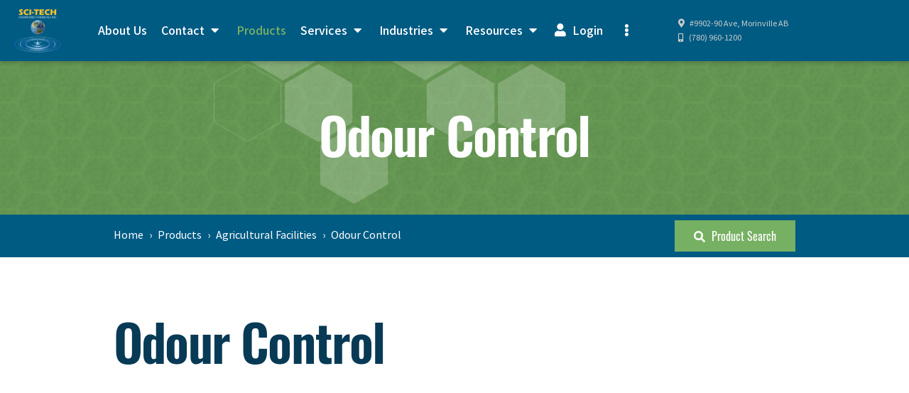

--- FILE ---
content_type: text/html; charset=UTF-8
request_url: https://www.scitechinc.ca/products/agricultural-facilities-5/odour-control-37/
body_size: 6469
content:
<!DOCTYPE html>
<html lang="en" class="desktop">
<head>
	<meta http-equiv="X-UA-Compatible" content="IE=edge" />
	<meta http-equiv="Content-Type" content="text/html; charset=utf-8" />
	<title>Odour Control | Sci-Tech Engineered Chemicals Inc.</title>

		<meta name="description" content="Our Product&rsquo;s Performance As An All Purpose Waste Degrader And Odour Suppressant Is Unsurpassed." />
		<meta name="viewport" content="width=device-width, initial-scale=1.0">

	<link rel="canonical" href="https://www.scitechinc.ca/products/agricultural-facilities-5/odour-control-37/" />
	<link rel="apple-touch-icon" href="/images/ui/logo.png" />
	<link rel="shortcut icon" type="image/x-icon" href="/favicon.ico?i=1" />

	<!-- Facebok URL Linter -->
	<meta property="og:title" content="Odour Control | Sci-Tech Engineered Chemicals Inc." />
	<meta property="og:type" content="website" />
	<meta property="og:url" content="https://www.scitechinc.ca/products/agricultural-facilities-5/odour-control-37/" />
	<meta property="og:image" content="https://www.scitechinc.ca/images/logo.png" />
	<meta property="og:site_name" content="Sci-Tech Engineered Chemicals Inc" />
	<meta property="og:description" content="Our Product&rsquo;s Performance As An All Purpose Waste Degrader And Odour Suppressant Is Unsurpassed." />

	<!--preloads-->
	<link rel="preload" as="font" type="font/woff2"  href="/css/fonts/Oswald/Oswald-Light.woff2" crossorigin /> 
	<link rel="preload" as="font" type="font/woff2" href="/css/fonts/Oswald/Oswald-Regular.woff2" crossorigin/>
	<link rel="preload" as="font" type="font/woff2" href="/css/fonts/Oswald/Oswald-Medium.woff2" crossorigin/>
	<link rel="preload" as="font" type="font/woff2" href="/css/fonts/Oswald/Oswald-SemiBold.woff2" crossorigin/>
	<link rel="preload" as="font" type="font/woff2"  href="/css/fonts/Mada/Mada-Regular.woff2" crossorigin /> 
	<link rel="preload" as="font" type="font/woff2"  href="/css/fonts/Mada/Mada-Medium.woff2" crossorigin /> 
	<!-- <link rel="preload" as="font" type="font/woff2"  href="/css/fonts/Mada/Mada-SemiBold.woff2" crossorigin />  -->

	
	<!--stylesheets -->
	<!-- <link rel="stylesheet" href="https://fonts.googleapis.com/css?family=Oswald:300,400,500,600,700|Mada:300,400,500,600,700&display=swap" /> -->
	<link rel="stylesheet" href="https://cdnjs.cloudflare.com/ajax/libs/font-awesome/5.14.0/css/all.min.css" crossorigin="anonymous" integrity="sha512-1PKOgIY59xJ8Co8+NE6FZ+LOAZKjy+KY8iq0G4B3CyeY6wYHN3yt9PW0XpSriVlkMXe40PTKnXrLnZ9+fkDaog=="  media="print" onload="this.media='all'" />
		<link rel="stylesheet" href="/includes/plugins/lightGallery/css/lightgallery.min.css"  media="print" onload="this.media='all'" />
	
	<link rel="stylesheet" href="/css/layout.min.css?i=1768994482" /> 
	
	<!-- Global site tag (gtag.js) - Google Analytics -->
	<script async src="https://www.googletagmanager.com/gtag/js?id=UA-128184610-1"></script>
	<script>
	  window.dataLayer = window.dataLayer || [];
	  function gtag(){dataLayer.push(arguments);}
	  gtag('js', new Date());

	  gtag('config', 'UA-128184610-1');
	</script>
	
	<!-- Google Tag Manager -->
	<script>(function(w,d,s,l,i){w[l]=w[l]||[];w[l].push({'gtm.start':
	new Date().getTime(),event:'gtm.js'});var f=d.getElementsByTagName(s)[0],
	j=d.createElement(s),dl=l!='dataLayer'?'&l='+l:'';j.async=true;j.src=
	'https://www.googletagmanager.com/gtm.js?id='+i+dl;f.parentNode.insertBefore(j,f);
	})(window,document,'script','dataLayer','GTM-KRFQ5RC');</script>
	<!-- End Google Tag Manager -->

</head>
<body>
	<!-- Google Tag Manager (noscript) -->
	<noscript><iframe src="https://www.googletagmanager.com/ns.html?id=GTM-KRFQ5RC"
	height="0" width="0" style="display:none;visibility:hidden"></iframe></noscript>
	<!-- End Google Tag Manager (noscript) -->

		<div id="mbl-navigation">
		<nav>
			<ul>
				<li class="backItemClass"><span id="close-menu"><i class="fas fa-times"></i> Close Menu</span></li>
				<li><a href="/about/">About Us</a></li><li><a href="/contact/">Contact <i class="fas fa-caret-down"></i></a><ul>
				<li class="menu-header"><a href="/contact/">Contact <i class="fas fa-caret-down"></i></a></li><li><a href="/contact/">Get In Touch</a></li></ul></li><li class="active"><a href="/products/">Products <i class="fas fa-caret-down"></i></a><ul>
				<li class="menu-header"><a href="/products/">Products <i class="fas fa-caret-down"></i></a></li><li><a href="/products/product-index-1/">Product Index <i class="fas fa-caret-down"></i></a><ul>
				<li class="menu-header"><a href="/products/product-index-1/">Product Index <i class="fas fa-caret-down"></i></a></li><li><a href="/products/product-index-1/green-chemistry-1/">Green Chemistry</a></li><li><a href="/products/product-index-1/0100-laundry-2/">0100 Laundry</a></li><li><a href="/products/product-index-1/0200-ware-wash-4/">0200 Ware Wash</a></li><li><a href="/products/product-index-1/0300-carwash-5/">0300 Carwash</a></li><li><a href="/products/product-index-1/0400-floor-care-6/">0400 Floor Care</a></li><li><a href="/products/product-index-1/0500-heavy-duty-7/">0500 Heavy Duty</a></li><li><a href="/products/product-index-1/0600-general-purpose-8/">0600 General Purpose</a></li><li><a href="/products/product-index-1/0700-personal-care-9/">0700 Personal Care</a></li><li><a href="/products/product-index-1/0800-carpet-10/">0800 Carpet</a></li><li><a href="/products/product-index-1/0900-oil-field-11/">0900 Oil Field</a></li><li><a href="/products/product-index-1/specialty-products-12/">Specialty Products</a></li></ul></li><li><a href="/products/restaurant-food-services-2/">Restaurant & Food Services <i class="fas fa-caret-down"></i></a><ul>
				<li class="menu-header"><a href="/products/restaurant-food-services-2/">Restaurant & Food Services <i class="fas fa-caret-down"></i></a></li><li><a href="/products/restaurant-food-services-2/general-purpose-13/">General Purpose</a></li><li><a href="/products/restaurant-food-services-2/grease-trap-maintenance-14/">Grease Trap Maintenance</a></li><li><a href="/products/restaurant-food-services-2/glass-cleaning-15/">Glass Cleaning</a></li><li><a href="/products/restaurant-food-services-2/disinfection-sanitizing-16/">Disinfection and Sanitizing</a></li><li><a href="/products/restaurant-food-services-2/descaling-17/">Descaling</a></li><li><a href="/products/restaurant-food-services-2/bathroom-cleaning-18/">Bathroom Cleaning</a></li><li><a href="/products/restaurant-food-services-2/manual-dish-washing-19/">Manual Dish Washing</a></li><li><a href="/products/restaurant-food-services-2/mechanical-dish-washing-liquid-20/">Mechanical Dish Washing Liquid</a></li><li><a href="/products/restaurant-food-services-2/mechanical-dish-washing-powder-21/">Mechanical Dish Washing Powder</a></li><li><a href="/products/restaurant-food-services-2/floor-care-22/">Floor Care</a></li><li><a href="/products/restaurant-food-services-2/personal-hygiene-23/">Personal Hygiene</a></li></ul></li><li><a href="/products/educational-facilities-3/">Educational Facilities <i class="fas fa-caret-down"></i></a><ul>
				<li class="menu-header"><a href="/products/educational-facilities-3/">Educational Facilities <i class="fas fa-caret-down"></i></a></li><li><a href="/products/educational-facilities-3/general-purpose-24/">General Purpose</a></li><li><a href="/products/educational-facilities-3/floor-care-25/">Floor Care</a></li><li><a href="/products/educational-facilities-3/bathroom-cleaning-26/">Bathroom Cleaning</a></li><li><a href="/products/educational-facilities-3/disinfection-sanitizing-27/">Disinfection and Sanitizing</a></li><li><a href="/products/educational-facilities-3/laundry-28/">Laundry</a></li></ul></li><li><a href="/products/oil-field-industrial-4/">Oil Field & Industrial <i class="fas fa-caret-down"></i></a><ul>
				<li class="menu-header"><a href="/products/oil-field-industrial-4/">Oil Field & Industrial <i class="fas fa-caret-down"></i></a></li><li><a href="/products/oil-field-industrial-4/pressure-wash-29/">Pressure Wash</a></li><li><a href="/products/oil-field-industrial-4/tar-bitumen-removal-30/">Tar & Bitumen Removal</a></li><li><a href="/products/oil-field-industrial-4/circulation-cleaning-31/">Circulation Cleaning</a></li><li><a href="/products/oil-field-industrial-4/vapour-phase-cleaning-32/">Vapour Phase Cleaning</a></li><li><a href="/products/oil-field-industrial-4/descaling-33/">Descaling</a></li><li><a href="/products/oil-field-industrial-4/h2s-scavenging-34/">H2S Scavenging</a></li><li><a href="/products/oil-field-industrial-4/defoaming-35/">Defoaming</a></li></ul></li><li><a href="/products/agricultural-facilities-5/">Agricultural Facilities <i class="fas fa-caret-down"></i></a><ul>
				<li class="menu-header"><a href="/products/agricultural-facilities-5/">Agricultural Facilities <i class="fas fa-caret-down"></i></a></li><li><a href="/products/agricultural-facilities-5/pressure-wash-36/">Pressure Wash</a></li><li><a href="/products/agricultural-facilities-5/odour-control-37/">Odour Control</a></li><li><a href="/products/agricultural-facilities-5/crop-treatment-47/">Crop Treatment</a></li></ul></li><li><a href="/products/building-maintenance-7/">Building Maintenance <i class="fas fa-caret-down"></i></a><ul>
				<li class="menu-header"><a href="/products/building-maintenance-7/">Building Maintenance <i class="fas fa-caret-down"></i></a></li><li><a href="/products/building-maintenance-7/general-purpose-38/">General Purpose</a></li><li><a href="/products/building-maintenance-7/washroom-cleaning-40/">Washroom Cleaning</a></li><li><a href="/products/building-maintenance-7/floor-care-42/">Floor Care</a></li><li><a href="/products/building-maintenance-7/hand-soap-body-wash-43/">Hand Soap & Body Wash</a></li><li><a href="/products/building-maintenance-7/disinfection-sanitation-44/">Disinfection & Sanitation</a></li><li><a href="/products/building-maintenance-7/laundry-care-45/">Laundry Care</a></li><li><a href="/products/building-maintenance-7/ware-wash-46/">Ware Wash</a></li></ul></li><li><a href="/products/health-care-facilities-8/">Health Care Facilities <i class="fas fa-caret-down"></i></a><ul>
				<li class="menu-header"><a href="/products/health-care-facilities-8/">Health Care Facilities <i class="fas fa-caret-down"></i></a></li><li><a href="/products/health-care-facilities-8/disinfectants-sanitizers-41/">Disinfectants and Sanitizers</a></li><li><a href="/products/health-care-facilities-8/hard-surface-cleaners-39/">Hard Surface Cleaners</a></li></ul></li></ul></li><li><a href="/services/">Services <i class="fas fa-caret-down"></i></a><ul>
				<li class="menu-header"><a href="/services/">Services <i class="fas fa-caret-down"></i></a></li><li><a href="/services/disinfectant-products/">Disinfectant Products</a></li><li><a href="/services/descaler-products/">Descaler Products</a></li><li><a href="/services/custom-blending/">Custom Blending</a></li><li><a href="/services/research-development/">Research and Development</a></li><li><a href="/services/troubleshooting/">Troubleshooting</a></li></ul></li><li><a href="/industries/">Industries <i class="fas fa-caret-down"></i></a><ul>
				<li class="menu-header"><a href="/industries/">Industries <i class="fas fa-caret-down"></i></a></li><li><a href="/industries/building-office-maintenance/">Building & Office Maintenance</a></li><li><a href="/industries/schools/">Schools</a></li><li><a href="/industries/hospitals/">Hospitals</a></li><li><a href="/industries/restaurants/">Restaurants</a></li><li><a href="/industries/vehicle-wash/">Vehicle Wash</a></li><li><a href="/industries/industrial-cleaning/">Industrial Cleaning</a></li></ul></li><li><a href="/resources/">Resources <i class="fas fa-caret-down"></i></a><ul>
				<li class="menu-header"><a href="/resources/">Resources <i class="fas fa-caret-down"></i></a></li><li><a href="/resources/training-videos/">Training Videos</a></li><li><a href="/resources/brochures/">Brochures</a></li><li><a href="/resources/informational-literature/">Informational Literature</a></li><li><a href="/resources/testimonials/">Testimonials <i class="fas fa-caret-down"></i></a><ul>
				<li class="menu-header"><a href="/resources/testimonials/">Testimonials <i class="fas fa-caret-down"></i></a></li><li><a href="/resources/testimonials/restaurant/">Restaurant</a></li><li><a href="/resources/testimonials/hospital/">Hospital</a></li><li><a href="/resources/testimonials/school/">School</a></li></ul></li><li><a href="/resources/helping/">Helping</a></li></ul></li><li><a class='account trigger-popup' href='#login-popup'><i class='fas fa-user account-icon'></i> Login</a></li><li><a href="/distributors/">Distributors <i class="fas fa-caret-down"></i></a><ul>
				<li class="menu-header"><a href="/distributors/">Distributors <i class="fas fa-caret-down"></i></a></li><li><a href="/distributors/alberta-distributors/">Alberta Distributors</a></li><li><a href="/distributors/british-columbia-distributors/">British Columbia Distributors</a></li><li><a href="/distributors/saskatchewan-distributors/">Saskatchewan Distributors</a></li><li><a href="/distributors/manitoba-distributors/">Manitoba Distributors</a></li><li><a href="/distributors/ontario-distributors/">Ontario Distributors</a></li></ul></li>				<li id="mbl-contact">
					<a href="https://maps.google.ca/maps?q=Sci-Tech+Engineered+Chemicals+Inc%2C+%239902-90+Ave%2C+Morinville%2C+AB+T8R+1K7" target="_blank" rel="noreferrer"><i class="fas fa-map-marker-alt"></i>
							<span>#9902-90 Ave </span>
							<span>Morinville, AB, T8R 1K7</span>
						</a><a href="tel://+1-780-960-1200"><i class="fas fa-mobile-alt"></i>(780) 960-1200</a><a href="tel://+1-780-960-1201"><i class="fas fa-fax"></i>(780) 960-1201</a><a href="mailto:admin@scitechinc.ca"><i class="fas fa-envelope"></i>admin@scitechinc.ca</a>				</li>
			</ul>
		</nav>
	</div>

	<div id="wrapper">

		<!--leadin-->
		
		<header>
			<div id="main-navigation">
				<div class="container flexbox">
					<div id="logo"><a href="/"><img src="/images/ui/logo.png" alt="Sci-Tech Engineered Chemicals Inc"></a></div>

					<nav>
						<ul class="menu">
							<li><a href="/about/">About Us</a></li><li><a href="/contact/">Contact <i class="fas fa-caret-down"></i></a><ul>
				<li class="menu-header"><a href="/contact/">Contact <i class="fas fa-caret-down"></i></a></li><li><a href="/contact/">Get In Touch</a></li></ul></li><li class="content-dropdown active"><a href="/products/">Products</a><ul class="mega-nav-wrapper"><li><div class="mega-nav-container">
		<div class="container clearfix flexbox">
			<span class="title">At Sci-Tech, we offer a multitude of products to suit your needs.</span><div class="category">
				<a href="/products/product-index-1/" class="category-header">Product Index</a><a href="/products/product-index-1/green-chemistry-1/" class="category-item">Green Chemistry</a><a href="/products/product-index-1/0100-laundry-2/" class="category-item">0100 Laundry</a><a href="/products/product-index-1/0200-ware-wash-4/" class="category-item">0200 Ware Wash</a><a href="/products/product-index-1/0300-carwash-5/" class="category-item">0300 Carwash</a><a href="/products/product-index-1/0400-floor-care-6/" class="category-item">0400 Floor Care</a><a href="/products/product-index-1/0500-heavy-duty-7/" class="category-item">0500 Heavy Duty</a><a href="/products/product-index-1/0600-general-purpose-8/" class="category-item">0600 General Purpose</a><a href="/products/product-index-1/0700-personal-care-9/" class="category-item">0700 Personal Care</a><a href="/products/product-index-1/0800-carpet-10/" class="category-item">0800 Carpet</a><a href="/products/product-index-1/0900-oil-field-11/" class="category-item">0900 Oil Field</a><a href="/products/product-index-1/specialty-products-12/" class="category-item">Specialty Products</a></div><div class="category">
				<a href="/products/restaurant-food-services-2/" class="category-header">Restaurant & Food Services</a><a href="/products/restaurant-food-services-2/general-purpose-13/" class="category-item">General Purpose</a><a href="/products/restaurant-food-services-2/grease-trap-maintenance-14/" class="category-item">Grease Trap Maintenance</a><a href="/products/restaurant-food-services-2/glass-cleaning-15/" class="category-item">Glass Cleaning</a><a href="/products/restaurant-food-services-2/disinfection-sanitizing-16/" class="category-item">Disinfection and Sanitizing</a><a href="/products/restaurant-food-services-2/descaling-17/" class="category-item">Descaling</a><a href="/products/restaurant-food-services-2/bathroom-cleaning-18/" class="category-item">Bathroom Cleaning</a><a href="/products/restaurant-food-services-2/manual-dish-washing-19/" class="category-item">Manual Dish Washing</a><a href="/products/restaurant-food-services-2/mechanical-dish-washing-liquid-20/" class="category-item">Mechanical Dish Washing Liquid</a><a href="/products/restaurant-food-services-2/mechanical-dish-washing-powder-21/" class="category-item">Mechanical Dish Washing Powder</a><a href="/products/restaurant-food-services-2/floor-care-22/" class="category-item">Floor Care</a><a href="/products/restaurant-food-services-2/personal-hygiene-23/" class="category-item">Personal Hygiene</a></div><div class="category">
				<a href="/products/educational-facilities-3/" class="category-header">Educational Facilities</a><a href="/products/educational-facilities-3/general-purpose-24/" class="category-item">General Purpose</a><a href="/products/educational-facilities-3/floor-care-25/" class="category-item">Floor Care</a><a href="/products/educational-facilities-3/bathroom-cleaning-26/" class="category-item">Bathroom Cleaning</a><a href="/products/educational-facilities-3/disinfection-sanitizing-27/" class="category-item">Disinfection and Sanitizing</a><a href="/products/educational-facilities-3/laundry-28/" class="category-item">Laundry</a></div><div class="category">
				<a href="/products/oil-field-industrial-4/" class="category-header">Oil Field & Industrial</a><a href="/products/oil-field-industrial-4/pressure-wash-29/" class="category-item">Pressure Wash</a><a href="/products/oil-field-industrial-4/tar-bitumen-removal-30/" class="category-item">Tar & Bitumen Removal</a><a href="/products/oil-field-industrial-4/circulation-cleaning-31/" class="category-item">Circulation Cleaning</a><a href="/products/oil-field-industrial-4/vapour-phase-cleaning-32/" class="category-item">Vapour Phase Cleaning</a><a href="/products/oil-field-industrial-4/descaling-33/" class="category-item">Descaling</a><a href="/products/oil-field-industrial-4/h2s-scavenging-34/" class="category-item">H2S Scavenging</a><a href="/products/oil-field-industrial-4/defoaming-35/" class="category-item">Defoaming</a></div><div class="category">
				<a href="/products/agricultural-facilities-5/" class="category-header">Agricultural Facilities</a><a href="/products/agricultural-facilities-5/pressure-wash-36/" class="category-item">Pressure Wash</a><a href="/products/agricultural-facilities-5/odour-control-37/" class="category-item">Odour Control</a><a href="/products/agricultural-facilities-5/crop-treatment-47/" class="category-item">Crop Treatment</a></div><div class="category">
				<a href="/products/building-maintenance-7/" class="category-header">Building Maintenance</a><a href="/products/building-maintenance-7/general-purpose-38/" class="category-item">General Purpose</a><a href="/products/building-maintenance-7/washroom-cleaning-40/" class="category-item">Washroom Cleaning</a><a href="/products/building-maintenance-7/floor-care-42/" class="category-item">Floor Care</a><a href="/products/building-maintenance-7/hand-soap-body-wash-43/" class="category-item">Hand Soap & Body Wash</a><a href="/products/building-maintenance-7/disinfection-sanitation-44/" class="category-item">Disinfection & Sanitation</a><a href="/products/building-maintenance-7/laundry-care-45/" class="category-item">Laundry Care</a><a href="/products/building-maintenance-7/ware-wash-46/" class="category-item">Ware Wash</a></div><div class="category">
				<a href="/products/health-care-facilities-8/" class="category-header">Health Care Facilities</a><a href="/products/health-care-facilities-8/disinfectants-sanitizers-41/" class="category-item">Disinfectants and Sanitizers</a><a href="/products/health-care-facilities-8/hard-surface-cleaners-39/" class="category-item">Hard Surface Cleaners</a></div></div>
	</div></li></ul></li><li><a href="/services/">Services <i class="fas fa-caret-down"></i></a><ul>
				<li class="menu-header"><a href="/services/">Services <i class="fas fa-caret-down"></i></a></li><li><a href="/services/disinfectant-products/">Disinfectant Products</a></li><li><a href="/services/descaler-products/">Descaler Products</a></li><li><a href="/services/custom-blending/">Custom Blending</a></li><li><a href="/services/research-development/">Research and Development</a></li><li><a href="/services/troubleshooting/">Troubleshooting</a></li></ul></li><li><a href="/industries/">Industries <i class="fas fa-caret-down"></i></a><ul>
				<li class="menu-header"><a href="/industries/">Industries <i class="fas fa-caret-down"></i></a></li><li><a href="/industries/building-office-maintenance/">Building & Office Maintenance</a></li><li><a href="/industries/schools/">Schools</a></li><li><a href="/industries/hospitals/">Hospitals</a></li><li><a href="/industries/restaurants/">Restaurants</a></li><li><a href="/industries/vehicle-wash/">Vehicle Wash</a></li><li><a href="/industries/industrial-cleaning/">Industrial Cleaning</a></li></ul></li><li><a href="/resources/">Resources <i class="fas fa-caret-down"></i></a><ul>
				<li class="menu-header"><a href="/resources/">Resources <i class="fas fa-caret-down"></i></a></li><li><a href="/resources/training-videos/">Training Videos</a></li><li><a href="/resources/brochures/">Brochures</a></li><li><a href="/resources/informational-literature/">Informational Literature</a></li><li><a href="/resources/testimonials/">Testimonials <i class="fas fa-caret-down"></i></a><ul>
				<li class="menu-header"><a href="/resources/testimonials/">Testimonials <i class="fas fa-caret-down"></i></a></li><li><a href="/resources/testimonials/restaurant/">Restaurant</a></li><li><a href="/resources/testimonials/hospital/">Hospital</a></li><li><a href="/resources/testimonials/school/">School</a></li></ul></li><li><a href="/resources/helping/">Helping</a></li></ul></li><li><a class='account trigger-popup' href='#login-popup'><i class='fas fa-user account-icon'></i> Login</a></li><li><a href="/distributors/">Distributors <i class="fas fa-caret-down"></i></a><ul>
				<li class="menu-header"><a href="/distributors/">Distributors <i class="fas fa-caret-down"></i></a></li><li><a href="/distributors/alberta-distributors/">Alberta Distributors</a></li><li><a href="/distributors/british-columbia-distributors/">British Columbia Distributors</a></li><li><a href="/distributors/saskatchewan-distributors/">Saskatchewan Distributors</a></li><li><a href="/distributors/manitoba-distributors/">Manitoba Distributors</a></li><li><a href="/distributors/ontario-distributors/">Ontario Distributors</a></li></ul></li><li id="more-link" class="hidden menu-icon"><a href="" onclick="event.preventDefault();"><i class="fa fa-ellipsis-v"></i></a><ul></ul></li>						</ul>
					</nav>

					<div class="company-information">
						<span class="para"><small><a href="https://maps.google.ca/maps?q=Sci-Tech+Engineered+Chemicals+Inc%2C+%239902-90+Ave%2C+Morinville%2C+AB+T8R+1K7" target="_blank" rel="noreferrer"><i class="fas fa-map-marker-alt"></i> <span>#9902-90 Ave,</span> <span>Morinville AB</span></a></small></span class="para">

						<span class="para"><small><a href="tel:7809601200"><i class="fas fa-mobile-alt"></i>  (780) 960-1200</a></small></span class="para">
					</div>

					<span id="mbl-toggle" class="open"></span>
				</div>
			</div>

			
<div id="banner">
		
	<div class="overlay">
		<div class="hexagons clearfix animate plant">
			<div class="hex"></div>
			<div class="hex"></div>
			<div class="hex"></div>
			<div class="hex"></div>
			<div class="hex"></div>
			<div class="hex"></div>
			<div class="hex"></div>
		</div>
	</div>

	<div class="overlay vh-middle">
		<div class="banner-content v-middle full">
			<div class="fluid-max">
				<div class="title-content stagger-animation ">
					<h1 class="title animate fade-right">Odour Control</h1>
									</div>
			</div>
		</div>
	</div>
</div>

		</header>

		<main>
			<nav id="breadcrumbs" class=" blue">
	<div class="fluid-min clearfix">
		<ol class="f_left fade-right clearfix animate" itemscope itemtype="http://schema.org/BreadcrumbList">
			<li itemprop="itemListElement" itemscope itemtype="http://schema.org/ListItem"><a itemprop='item' href='https://www.scitechinc.ca/'><span itemprop="name">Home</span></a><meta itemprop='position' content='1' /> <span class="rsaquo">&rsaquo;</span> </li>
		    <li itemprop='itemListElement' itemscope itemtype='http://schema.org/ListItem'><a itemprop='item' href='https://www.scitechinc.ca/products/' ><span itemprop='name'>Products</span></a><meta itemprop='position' content='2' />  <span class="rsaquo">&rsaquo;</span>  </li> <li itemprop='itemListElement' itemscope itemtype='http://schema.org/ListItem'><a itemprop='item' href='https://www.scitechinc.ca/products/agricultural-facilities-5/' ><span itemprop='name'>Agricultural Facilities</span></a><meta itemprop='position' content='3' />  <span class="rsaquo">&rsaquo;</span>  </li> <li itemprop='itemListElement' itemscope itemtype='http://schema.org/ListItem'><a itemprop='item' href='https://www.scitechinc.ca/products/agricultural-facilities-5/odour-control-37/' ><span itemprop='name'>Odour Control</span></a><meta itemprop='position' content='4' />  </li> 		</ol>
				<div class="f_right fade-left animate search-button"><a class="trigger-popup button" href="#search-popup"><i class="fa fa-search"></i> Product Search</a></div>
			</div>
</nav><div id="panel-products" class="panel standard animate fade-in">
					<section class="clearfix panel-content fluid-min "><h2>Odour Control</h2></section></div><div class="panel standard fluid-max category-container">
		<div class="card-deck auto-width start stagger-animation"><div class="card fade-up animate">
			<a href="/products/agricultural-facilities-5/odour-control-37/liqui-zyme-75/">
				<div class="card-image">
					<img class="lazy-load" src="/images/products/default.jpg" data-src="/images/products/liqui-zyme-190514113305.jpg" alt="Odour Control">
					<div class="overlay pattern title-content">
						<p class="hex-description content">Learn More</p>
					</div>
				</div>

				<h5 class="center">Liqui-Zyme</h5>
			</a>
		</div></div>
	</div>	</main>
	<div id="login-popup">
	<div class="modal-container">
		<i class="fa fa-times close-modal"></i>
		<div class="modal-image" style="background-image: url(/images/login/login.jpg);">
			<div class="overlay">
				<div class="hexagons plant clearfix animated">
					<div class="hex"></div>
					<div class="hex"></div>
					<div class="hex"></div>
					<div class="hex"></div>
					<div class="hex"></div>
					<div class="hex"></div>
					<div class="hex"></div>
				</div>
			</div>

			<div class="overlay vh-middle">
				<div class="title-content v-middle">
					<h2 class="title">Sci-Tech Customer Login</h2>
				</div>
			</div>
		</div>
		<div class="modal-content">
			<div class="title-content">
				<div class="content large">Welcome, Please Login</div>
			</div>

			<form name="contact_form" method="post" action="/account/" id="login-popup-form" class="web-form blue ajax center" data-type="login" data-static-button="1">
				<fieldset class="form-row">
					<div class="input-100">
						<i class="fas fa-user handle"></i>
						<input type="text" name="username" class="input" placeholder="Username"/>
					</div>

					<div class="input-100">
						<i class="fas fa-lock handle"></i>
						<input type="password" name="password" class="input" placeholder="Password"/>
					</div>

					<div class="input-100">
						<input type="checkbox" name="reme" class="checkbox" id="reme" />
						<label for="reme">Remember Me</label>
					</div>
				</fieldset>
				<p>
					Not a registered User? <a href="/register/">Create an account</a><span class="divider"> | </span><a href="/forgot-password/">Forgot Password</a>				</p>

				<button type="button" name="submitform" class="submitbutton button">Sign In</button>

				<input type="hidden" name="login" value="1"/>

								<input type="hidden" name="products" value="1"/>
				
				<input type="hidden" name="xid" value="a809025e57f3800646c232b4708eb334"/>
			</form>
		</div>
	</div>
</div>

<div id="search-popup">
	<div class="modal-container">
		<i class="fa fa-times close-modal"></i>

		<div class="modal-content">
			<div class="title-content">
				<div class="content large">What are you looking for?</div>
			</div>

			<form method="get" action="/products/product-search/" id="product-search-form" class="web-form blue center search-form">
				<fieldset class="form-row">
					<div class="input-100">
						<input type="text" name="search" class="input"/>
						<button type="submit" class="button no-animation"><i class="fas fa-search"></i></button>
					</div>
				</fieldset>
				<p class="left nopadding">Or <b><a href="/products/product-search/">View All</a></b></p>
			</form>
		</div>
	</div>
</div>

	<footer>
		<div class="fluid-max center">
			<form action="" method="post" id="subscription-form" class="web-form ajax white search-form" data-type="subscribe" data-static-button="1" data-recaptcha="recaptcha-subscription-form">
				<fieldset class="form-row">
					<div class="input-100">
						<i class="fa fa-envelope handle"></i>
						<label for="subscribe_email" class="sr-only">Join our newsletter</label>
						<input required type="email" id="subscribe_email" name="subscribe_email" class="input" placeholder="Join our newsletter" value="">
						<button button type="button" name="submitform" class="button submitbutton">Subscribe</button>
						<button aria-label="Subscribe Button" button type="button" name="submitform" class="button submitbutton responsive-button"><i class="fa fa-paper-plane"></i></button>
					</div>
				</fieldset>

				<div class="recaptcha-modal hidden-modal" title="Verify You&rsquo;re Not a Robot">
					<div class="recaptcha-wrapper modal-content">
						<div id="recaptcha-subscription-form" class="g-recaptcha" data-sitekey="'.$global['recaptcha_key'].'"></div>
					</div>
				</div>

				<input type="hidden" name="g-recaptcha-response" value="" />
				<input type="hidden" name="xid" value="a809025e57f3800646c232b4708eb334"/>
			</form>

			<div class="contact-info" itemscope itemtype="http://schema.org/Organization">
				<p class="copyright"><span itemprop="name" class="org">&copy; 2026 Sci-Tech Engineered Chemicals Inc</span><span class="divider tp"> | </span>All Rights Reserved</h6>
				<p class="account"><a class="address" itemprop="address" itemscope itemtype="http://schema.org/PostalAddress" href="https://maps.google.ca/maps?q=%239902-90+Ave%2C+Morinville%2C+AB+T8R+1K7" rel="noreferrer" target="_blank">
						<span itemprop="streetAddress">#9902-90 Ave, </span>
						<span itemprop="addressLocality" class="locality">Morinville  </span>
						<span itemprop="addressRegion" class="region">AB  </span>
						<span itemprop="postalCode" class="postal-code">T8R 1K7 </span></a><span class="divider tp"> | </span><span><a class="phone" itemprop="telephone" href="tel://+1-780-960-1200"> (780) 960-1200</a></span><span class="divider"> | </span><span><a class="email" href="mailto:admin@scitechinc.ca">admin@scitechinc.ca</a></span></p>
			</div>

			<p id="social-icons" itemscope itemtype="http://schema.org/Organization"><link itemprop="url" href="https://www.scitechinc.ca"></p>
			<p class="disclaimer"><small></small></p>
			<p><small><a href="https://www.pixelarmy.ca/" rel="noreferrer">Edmonton Website Design</a> by <a href="https://www.pixelarmy.ca/" rel="noreferrer"><b>Pixel Army</b></a></small></p>
		</div>

		<!-- jQuery -->
		<script type="text/javascript" src="/js/jquery-3.5.0.min.js?i=1"></script>
		<!-- <script type="text/javascript" src="/js/jquery-ui.min.js"></script> -->

		<!-- Plugins -->
		<script type="text/javascript" src="/js/ddsmoothmenu.js"></script>

		<!-- recaptcha -->
		<script>
			var recaptcha_sitekey = "6Lc-GHcUAAAAAANc1oyKR5UgcP5jn3F6HokrwWii";
			var google_api_key = "AIzaSyCBhZ3as92rN1wKsVkYI8tgSICeI3jpBuc";
			var c_xid = "a809025e57f3800646c232b4708eb334";
		</script>

		
				<script type="text/javascript" src="/js/script.min.js?v=4"></script>
		

	</footer>
</div><!--close wrapper-->
<script defer src="https://static.cloudflareinsights.com/beacon.min.js/vcd15cbe7772f49c399c6a5babf22c1241717689176015" integrity="sha512-ZpsOmlRQV6y907TI0dKBHq9Md29nnaEIPlkf84rnaERnq6zvWvPUqr2ft8M1aS28oN72PdrCzSjY4U6VaAw1EQ==" data-cf-beacon='{"version":"2024.11.0","token":"2ca79d1c19bd40ef993e66befdbca6d0","r":1,"server_timing":{"name":{"cfCacheStatus":true,"cfEdge":true,"cfExtPri":true,"cfL4":true,"cfOrigin":true,"cfSpeedBrain":true},"location_startswith":null}}' crossorigin="anonymous"></script>
</body>
</html>

--- FILE ---
content_type: text/css
request_url: https://www.scitechinc.ca/css/layout.min.css?i=1768994482
body_size: 18743
content:
@charset "utf-8";@-webkit-keyframes slide-left{0%{-webkit-transform:translateX(-50px);transform:translateX(-50px)}100%{-webkit-transform:translateX(0);transform:translateX(0)}}@keyframes slide-left{0%{-webkit-transform:translateX(-50px);transform:translateX(-50px)}100%{-webkit-transform:translateX(0);transform:translateX(0)}}@-webkit-keyframes slide-left{0%{-webkit-transform:translateX(-50px);transform:translateX(-50px)}100%{-webkit-transform:translateX(0);transform:translateX(0)}}@keyframes slide-left{0%{-webkit-transform:translateX(-50px);transform:translateX(-50px)}100%{-webkit-transform:translateX(0);transform:translateX(0)}}@-webkit-keyframes slide-right{0%{-webkit-transform:translateX(50px);transform:translateX(50px)}100%{-webkit-transform:translateX(0);transform:translateX(0)}}@keyframes slide-right{0%{-webkit-transform:translateX(50px);transform:translateX(50px)}100%{-webkit-transform:translateX(0);transform:translateX(0)}}@-webkit-keyframes slide-right{0%{-webkit-transform:translateX(50px);transform:translateX(50px)}100%{-webkit-transform:translateX(0);transform:translateX(0)}}@keyframes slide-right{0%{-webkit-transform:translateX(50px);transform:translateX(50px)}100%{-webkit-transform:translateX(0);transform:translateX(0)}}@-webkit-keyframes bounce{0%,100%,20%,53%,80%{-webkit-animation-timing-function:cubic-bezier(.215,.61,.355,1);animation-timing-function:cubic-bezier(.215,.61,.355,1);-webkit-transform:translate3d(0,0,0);transform:translate3d(0,0,0)}40%,43%{-webkit-animation-timing-function:cubic-bezier(.755,.05,.855,.06);animation-timing-function:cubic-bezier(.755,.05,.855,.06);-webkit-transform:translate3d(0,-30px,0);transform:translate3d(0,-30px,0)}70%{-webkit-animation-timing-function:cubic-bezier(.755,.05,.855,.06);animation-timing-function:cubic-bezier(.755,.05,.855,.06);-webkit-transform:translate3d(0,-15px,0);transform:translate3d(0,-15px,0)}90%{-webkit-transform:translate3d(0,-4px,0);transform:translate3d(0,-4px,0)}}@keyframes bounce{0%,100%,20%,53%,80%{-webkit-animation-timing-function:cubic-bezier(.215,.61,.355,1);animation-timing-function:cubic-bezier(.215,.61,.355,1);-webkit-transform:translate3d(0,0,0);transform:translate3d(0,0,0)}40%,43%{-webkit-animation-timing-function:cubic-bezier(.755,.05,.855,.06);animation-timing-function:cubic-bezier(.755,.05,.855,.06);-webkit-transform:translate3d(0,-30px,0);transform:translate3d(0,-30px,0)}70%{-webkit-animation-timing-function:cubic-bezier(.755,.05,.855,.06);animation-timing-function:cubic-bezier(.755,.05,.855,.06);-webkit-transform:translate3d(0,-15px,0);transform:translate3d(0,-15px,0)}90%{-webkit-transform:translate3d(0,-4px,0);transform:translate3d(0,-4px,0)}}@-webkit-keyframes bounce{0%,100%,20%,53%,80%{-webkit-animation-timing-function:cubic-bezier(.215,.61,.355,1);animation-timing-function:cubic-bezier(.215,.61,.355,1);-webkit-transform:translate3d(0,0,0);transform:translate3d(0,0,0)}40%,43%{-webkit-animation-timing-function:cubic-bezier(.755,.05,.855,.06);animation-timing-function:cubic-bezier(.755,.05,.855,.06);-webkit-transform:translate3d(0,-30px,0);transform:translate3d(0,-30px,0)}70%{-webkit-animation-timing-function:cubic-bezier(.755,.05,.855,.06);animation-timing-function:cubic-bezier(.755,.05,.855,.06);-webkit-transform:translate3d(0,-15px,0);transform:translate3d(0,-15px,0)}90%{-webkit-transform:translate3d(0,-4px,0);transform:translate3d(0,-4px,0)}}@keyframes bounce{0%,100%,20%,53%,80%{-webkit-animation-timing-function:cubic-bezier(.215,.61,.355,1);animation-timing-function:cubic-bezier(.215,.61,.355,1);-webkit-transform:translate3d(0,0,0);transform:translate3d(0,0,0)}40%,43%{-webkit-animation-timing-function:cubic-bezier(.755,.05,.855,.06);animation-timing-function:cubic-bezier(.755,.05,.855,.06);-webkit-transform:translate3d(0,-30px,0);transform:translate3d(0,-30px,0)}70%{-webkit-animation-timing-function:cubic-bezier(.755,.05,.855,.06);animation-timing-function:cubic-bezier(.755,.05,.855,.06);-webkit-transform:translate3d(0,-15px,0);transform:translate3d(0,-15px,0)}90%{-webkit-transform:translate3d(0,-4px,0);transform:translate3d(0,-4px,0)}}@-webkit-keyframes rubber-band{0%{background-clip:padding-box;-webkit-transform:scale3d(1,1,1);transform:scale3d(1,1,1)}30%{-webkit-transform:scale3d(1.25,.75,1);transform:scale3d(1.25,.75,1)}40%{-webkit-transform:scale3d(.75,1.25,1);transform:scale3d(.75,1.25,1)}50%{-webkit-transform:scale3d(1.15,.85,1);transform:scale3d(1.15,.85,1)}65%{-webkit-transform:scale3d(.95,1.05,1);transform:scale3d(.95,1.05,1)}75%{-webkit-transform:scale3d(1.05,.95,1);transform:scale3d(1.05,.95,1)}100%{-webkit-transform:scale3d(1,1,1);transform:scale3d(1,1,1)}}@keyframes rubber-band{0%{background-clip:padding-box;-webkit-transform:scale3d(1,1,1);transform:scale3d(1,1,1)}30%{-webkit-transform:scale3d(1.25,.75,1);transform:scale3d(1.25,.75,1)}40%{-webkit-transform:scale3d(.75,1.25,1);transform:scale3d(.75,1.25,1)}50%{-webkit-transform:scale3d(1.15,.85,1);transform:scale3d(1.15,.85,1)}65%{-webkit-transform:scale3d(.95,1.05,1);transform:scale3d(.95,1.05,1)}75%{-webkit-transform:scale3d(1.05,.95,1);transform:scale3d(1.05,.95,1)}100%{-webkit-transform:scale3d(1,1,1);transform:scale3d(1,1,1)}}@-webkit-keyframes rubber-band{0%{background-clip:padding-box;-webkit-transform:scale3d(1,1,1);transform:scale3d(1,1,1)}30%{-webkit-transform:scale3d(1.25,.75,1);transform:scale3d(1.25,.75,1)}40%{-webkit-transform:scale3d(.75,1.25,1);transform:scale3d(.75,1.25,1)}50%{-webkit-transform:scale3d(1.15,.85,1);transform:scale3d(1.15,.85,1)}65%{-webkit-transform:scale3d(.95,1.05,1);transform:scale3d(.95,1.05,1)}75%{-webkit-transform:scale3d(1.05,.95,1);transform:scale3d(1.05,.95,1)}100%{-webkit-transform:scale3d(1,1,1);transform:scale3d(1,1,1)}}@keyframes rubber-band{0%{background-clip:padding-box;-webkit-transform:scale3d(1,1,1);transform:scale3d(1,1,1)}30%{-webkit-transform:scale3d(1.25,.75,1);transform:scale3d(1.25,.75,1)}40%{-webkit-transform:scale3d(.75,1.25,1);transform:scale3d(.75,1.25,1)}50%{-webkit-transform:scale3d(1.15,.85,1);transform:scale3d(1.15,.85,1)}65%{-webkit-transform:scale3d(.95,1.05,1);transform:scale3d(.95,1.05,1)}75%{-webkit-transform:scale3d(1.05,.95,1);transform:scale3d(1.05,.95,1)}100%{-webkit-transform:scale3d(1,1,1);transform:scale3d(1,1,1)}}@-webkit-keyframes swing{20%{-webkit-transform:rotate3d(0,0,1,15deg);transform:rotate3d(0,0,1,15deg)}40%{-webkit-transform:rotate3d(0,0,1,-10deg);transform:rotate3d(0,0,1,-10deg)}60%{-webkit-transform:rotate3d(0,0,1,5deg);transform:rotate3d(0,0,1,5deg)}80%{-webkit-transform:rotate3d(0,0,1,-5deg);transform:rotate3d(0,0,1,-5deg)}100%{-webkit-transform:rotate3d(0,0,1,0deg);transform:rotate3d(0,0,1,0deg)}}@keyframes swing{20%{-webkit-transform:rotate3d(0,0,1,15deg);transform:rotate3d(0,0,1,15deg)}40%{-webkit-transform:rotate3d(0,0,1,-10deg);transform:rotate3d(0,0,1,-10deg)}60%{-webkit-transform:rotate3d(0,0,1,5deg);transform:rotate3d(0,0,1,5deg)}80%{-webkit-transform:rotate3d(0,0,1,-5deg);transform:rotate3d(0,0,1,-5deg)}100%{-webkit-transform:rotate3d(0,0,1,0deg);transform:rotate3d(0,0,1,0deg)}}@-webkit-keyframes swing{20%{-webkit-transform:rotate3d(0,0,1,15deg);transform:rotate3d(0,0,1,15deg)}40%{-webkit-transform:rotate3d(0,0,1,-10deg);transform:rotate3d(0,0,1,-10deg)}60%{-webkit-transform:rotate3d(0,0,1,5deg);transform:rotate3d(0,0,1,5deg)}80%{-webkit-transform:rotate3d(0,0,1,-5deg);transform:rotate3d(0,0,1,-5deg)}100%{-webkit-transform:rotate3d(0,0,1,0deg);transform:rotate3d(0,0,1,0deg)}}@keyframes swing{20%{-webkit-transform:rotate3d(0,0,1,15deg);transform:rotate3d(0,0,1,15deg)}40%{-webkit-transform:rotate3d(0,0,1,-10deg);transform:rotate3d(0,0,1,-10deg)}60%{-webkit-transform:rotate3d(0,0,1,5deg);transform:rotate3d(0,0,1,5deg)}80%{-webkit-transform:rotate3d(0,0,1,-5deg);transform:rotate3d(0,0,1,-5deg)}100%{-webkit-transform:rotate3d(0,0,1,0deg);transform:rotate3d(0,0,1,0deg)}}@-webkit-keyframes tada{0%{-webkit-transform:scale3d(1,1,1);transform:scale3d(1,1,1)}10%,20%{-webkit-transform:scale3d(.9,.9,.9) rotate3d(0,0,1,-3deg);transform:scale3d(.9,.9,.9) rotate3d(0,0,1,-3deg)}30%,50%,70%,90%{-webkit-transform:scale3d(1.1,1.1,1.1) rotate3d(0,0,1,3deg);transform:scale3d(1.1,1.1,1.1) rotate3d(0,0,1,3deg)}40%,60%,80%{-webkit-transform:scale3d(1.1,1.1,1.1) rotate3d(0,0,1,-3deg);transform:scale3d(1.1,1.1,1.1) rotate3d(0,0,1,-3deg)}100%{-webkit-transform:scale3d(1,1,1);transform:scale3d(1,1,1)}}@keyframes tada{0%{-webkit-transform:scale3d(1,1,1);transform:scale3d(1,1,1)}10%,20%{-webkit-transform:scale3d(.9,.9,.9) rotate3d(0,0,1,-3deg);transform:scale3d(.9,.9,.9) rotate3d(0,0,1,-3deg)}30%,50%,70%,90%{-webkit-transform:scale3d(1.1,1.1,1.1) rotate3d(0,0,1,3deg);transform:scale3d(1.1,1.1,1.1) rotate3d(0,0,1,3deg)}40%,60%,80%{-webkit-transform:scale3d(1.1,1.1,1.1) rotate3d(0,0,1,-3deg);transform:scale3d(1.1,1.1,1.1) rotate3d(0,0,1,-3deg)}100%{-webkit-transform:scale3d(1,1,1);transform:scale3d(1,1,1)}}@-webkit-keyframes tada{0%{-webkit-transform:scale3d(1,1,1);transform:scale3d(1,1,1)}10%,20%{-webkit-transform:scale3d(.9,.9,.9) rotate3d(0,0,1,-3deg);transform:scale3d(.9,.9,.9) rotate3d(0,0,1,-3deg)}30%,50%,70%,90%{-webkit-transform:scale3d(1.1,1.1,1.1) rotate3d(0,0,1,3deg);transform:scale3d(1.1,1.1,1.1) rotate3d(0,0,1,3deg)}40%,60%,80%{-webkit-transform:scale3d(1.1,1.1,1.1) rotate3d(0,0,1,-3deg);transform:scale3d(1.1,1.1,1.1) rotate3d(0,0,1,-3deg)}100%{-webkit-transform:scale3d(1,1,1);transform:scale3d(1,1,1)}}@keyframes tada{0%{-webkit-transform:scale3d(1,1,1);transform:scale3d(1,1,1)}10%,20%{-webkit-transform:scale3d(.9,.9,.9) rotate3d(0,0,1,-3deg);transform:scale3d(.9,.9,.9) rotate3d(0,0,1,-3deg)}30%,50%,70%,90%{-webkit-transform:scale3d(1.1,1.1,1.1) rotate3d(0,0,1,3deg);transform:scale3d(1.1,1.1,1.1) rotate3d(0,0,1,3deg)}40%,60%,80%{-webkit-transform:scale3d(1.1,1.1,1.1) rotate3d(0,0,1,-3deg);transform:scale3d(1.1,1.1,1.1) rotate3d(0,0,1,-3deg)}100%{-webkit-transform:scale3d(1,1,1);transform:scale3d(1,1,1)}}.leadin-popup.open.type-bar.position-bottom,.leadin-popup.open.type-corner{-webkit-animation:fade-up .4s ease-out;animation:fade-up .4s ease-out;-webkit-animation-fill-mode:forwards;animation-fill-mode:forwards}.leadin-popup.open .button.bounce{-webkit-animation:bounce .8s ease-out .8s;animation:bounce .8s ease-out .8s;-webkit-animation-fill-mode:forwards;animation-fill-mode:forwards}.leadin-popup.open .button.rubber-band{-webkit-animation:rubber-band 1s ease-out .8s;animation:rubber-band 1s ease-out .8s;-webkit-animation-fill-mode:forwards;animation-fill-mode:forwards}.leadin-popup.open .button.swing{-webkit-animation:swing .6s ease-out .8s;animation:swing .6s ease-out .8s;-webkit-animation-fill-mode:forwards;animation-fill-mode:forwards}.leadin-popup.open .button.tada{-webkit-animation:tada 1s ease-out .8s;animation:tada 1s ease-out .8s;-webkit-animation-fill-mode:forwards;animation-fill-mode:forwards}@media all and (min-width:481px){html.desktop .animate.fade-down,html.desktop .animate.fade-in,html.desktop .animate.fade-left,html.desktop .animate.fade-left-l,html.desktop .animate.fade-left-m,html.desktop .animate.fade-out,html.desktop .animate.fade-right,html.desktop .animate.fade-right-l,html.desktop .animate.fade-right-m,html.desktop .animate.fade-up{-webkit-backface-visibility:hidden;visibility:hidden;opacity:0}html.desktop .animate.slide-right{-webkit-transform:translateX(-50px);transform:translateX(-50px)}html.desktop .animate.slide-down{-webkit-transform:translateY(-100%);transform:translateY(-100%)}html.desktop .animate.slide-up{-webkit-transform:translateY(100%);transform:translateY(100%)}html.desktop .animate.rotate-up{opacity:0;-webkit-transform:translateY(50px) rotate(120deg);transform:translateY(50px) rotate(120deg)}html.desktop .animate.rotate-in{opacity:0;-webkit-transform:scale(.6) rotate(-120deg);transform:scale(.6) rotate(-120deg)}html.desktop .animated.fade-in{-webkit-animation:fade-in .8s;animation:fade-in .8s;-webkit-animation-fill-mode:forwards;animation-fill-mode:forwards}html.desktop .animated.fade-out{-webkit-animation:fade-out .8s;animation:fade-out .8s;-webkit-animation-fill-mode:forwards;animation-fill-mode:forwards}html.desktop .animated.fade-up{-webkit-animation:fade-up .8s;animation:fade-up .8s;-webkit-animation-fill-mode:forwards;animation-fill-mode:forwards}html.desktop .animated.fade-down{-webkit-animation:fade-down .8s;animation:fade-down .8s;-webkit-animation-fill-mode:forwards;animation-fill-mode:forwards}html.desktop .animated.slide-right{-webkit-animation:slide-right .8s;animation:slide-right .8s;-webkit-animation-fill-mode:forwards;animation-fill-mode:forwards}html.desktop .animated.slide-down{-webkit-animation:slide-down .8s;animation:slide-down .8s;-webkit-animation-fill-mode:forwards;animation-fill-mode:forwards}html.desktop .animated.slide-up{-webkit-animation:slide-down .8s;animation:slide-down .8s;-webkit-animation-fill-mode:forwards;animation-fill-mode:forwards}html.desktop .animated.fade-right{-webkit-animation:fade-right .8s;animation:fade-right .8s;-webkit-animation-fill-mode:forwards;animation-fill-mode:forwards}html.desktop .animated.fade-right-m{-webkit-animation:fade-right-m .8s;animation:fade-right-m .8s;-webkit-animation-fill-mode:forwards;animation-fill-mode:forwards}html.desktop .animated.fade-right-l{-webkit-animation:fade-right-l .8s;animation:fade-right-l .8s;-webkit-animation-fill-mode:forwards;animation-fill-mode:forwards}html.desktop .animated.fade-left{-webkit-animation:fade-left .8s;animation:fade-left .8s;-webkit-animation-fill-mode:forwards;animation-fill-mode:forwards}html.desktop .animated.fade-left-m{-webkit-animation:fade-left-m .8s;animation:fade-left-m .8s;-webkit-animation-fill-mode:forwards;animation-fill-mode:forwards}html.desktop .animated.fade-left-l{-webkit-animation:fade-left-l .8s;animation:fade-left-l .8s;-webkit-animation-fill-mode:forwards;animation-fill-mode:forwards}html.desktop .animated.rotate-up{-webkit-animation:rotate-up .8s;animation:rotate-up .8s;-webkit-animation-fill-mode:forwards;animation-fill-mode:forwards}html.desktop .animated.rotate-in{-webkit-animation:rotate-in .8s;animation:rotate-in .8s;-webkit-animation-fill-mode:forwards;animation-fill-mode:forwards}}@-webkit-keyframes fade-nav{0%{opacity:0;-webkit-transform:translateY(-50px);transform:translateY(-50px);position:relative}100%{opacity:1;-webkit-transform:translateY(0);transform:translateY(0);position:fixed}}@keyframes fade-nav{0%{opacity:0;-webkit-transform:translateY(-50px);transform:translateY(-50px);position:relative}100%{opacity:1;-webkit-transform:translateY(0);transform:translateY(0);position:fixed}}@-webkit-keyframes fade-nav{0%{opacity:0;-webkit-transform:translateY(-50px);transform:translateY(-50px);position:relative}100%{opacity:1;-webkit-transform:translateY(0);transform:translateY(0);position:fixed}}@keyframes fade-nav{0%{opacity:0;-webkit-transform:translateY(-50px);transform:translateY(-50px);position:relative}100%{opacity:1;-webkit-transform:translateY(0);transform:translateY(0);position:fixed}}@-webkit-keyframes fade-in{0%{opacity:0}100%{opacity:1}}@keyframes fade-in{0%{opacity:0}100%{opacity:1}}@-webkit-keyframes fade-in{0%{opacity:0}100%{opacity:1}}@keyframes fade-in{0%{opacity:0}100%{opacity:1}}@-webkit-keyframes fade-out{0%{opacity:1}100%{opacity:0}}@keyframes fade-out{0%{opacity:1}100%{opacity:0}}@-webkit-keyframes fade-out{0%{opacity:1}100%{opacity:0}}@keyframes fade-out{0%{opacity:1}100%{opacity:0}}@-webkit-keyframes fade-up{0%{opacity:0;-webkit-transform:translateY(50px);transform:translateY(50px)}100%{opacity:1;-webkit-transform:translateY(0);transform:translateY(0)}}@keyframes fade-up{0%{opacity:0;-webkit-transform:translateY(50px);transform:translateY(50px)}100%{opacity:1;-webkit-transform:translateY(0);transform:translateY(0)}}@-webkit-keyframes fade-up{0%{opacity:0;-webkit-transform:translateY(50px);transform:translateY(50px)}100%{opacity:1;-webkit-transform:translateY(0);transform:translateY(0)}}@keyframes fade-up{0%{opacity:0;-webkit-transform:translateY(50px);transform:translateY(50px)}100%{opacity:1;-webkit-transform:translateY(0);transform:translateY(0)}}@-webkit-keyframes slide-right{0%{-webkit-transform:translateX(-50px);transform:translateX(-50px)}100%{-webkit-transform:translateX(0);transform:translateX(0)}}@keyframes slide-right{0%{-webkit-transform:translateX(-50px);transform:translateX(-50px)}100%{-webkit-transform:translateX(0);transform:translateX(0)}}@-webkit-keyframes slide-right{0%{-webkit-transform:translateX(-50px);transform:translateX(-50px)}100%{-webkit-transform:translateX(0);transform:translateX(0)}}@keyframes slide-right{0%{-webkit-transform:translateX(-50px);transform:translateX(-50px)}100%{-webkit-transform:translateX(0);transform:translateX(0)}}@-webkit-keyframes slide-down{0%{-webkit-transform:translateY(-100%);transform:translateY(-100%)}100%{-webkit-transform:translateY(0);transform:translateY(0)}}@keyframes slide-down{0%{-webkit-transform:translateY(-100%);transform:translateY(-100%)}100%{-webkit-transform:translateY(0);transform:translateY(0)}}@-webkit-keyframes slide-down{0%{-webkit-transform:translateY(-100%);transform:translateY(-100%)}100%{-webkit-transform:translateY(0);transform:translateY(0)}}@keyframes slide-down{0%{-webkit-transform:translateY(-100%);transform:translateY(-100%)}100%{-webkit-transform:translateY(0);transform:translateY(0)}}@-webkit-keyframes slide-up{0%{-webkit-transform:translateY(100%);transform:translateY(100%)}100%{-webkit-transform:translateY(0);transform:translateY(0)}}@keyframes slide-up{0%{-webkit-transform:translateY(100%);transform:translateY(100%)}100%{-webkit-transform:translateY(0);transform:translateY(0)}}@-webkit-keyframes slide-up{0%{-webkit-transform:translateY(100%);transform:translateY(100%)}100%{-webkit-transform:translateY(0);transform:translateY(0)}}@keyframes slide-up{0%{-webkit-transform:translateY(100%);transform:translateY(100%)}100%{-webkit-transform:translateY(0);transform:translateY(0)}}@-webkit-keyframes nav-slide-down{0%{-webkit-transform:translateY(-30px);transform:translateY(-30px)}100%{-webkit-transform:translateY(0);transform:translateY(0)}}@keyframes nav-slide-down{0%{-webkit-transform:translateY(-30px);transform:translateY(-30px)}100%{-webkit-transform:translateY(0);transform:translateY(0)}}@-webkit-keyframes nav-slide-down{0%{-webkit-transform:translateY(-30px);transform:translateY(-30px)}100%{-webkit-transform:translateY(0);transform:translateY(0)}}@keyframes nav-slide-down{0%{-webkit-transform:translateY(-30px);transform:translateY(-30px)}100%{-webkit-transform:translateY(0);transform:translateY(0)}}@-webkit-keyframes nav-slide-up{0%{-webkit-transform:translateY(0);transform:translateY(0)}100%{-webkit-transform:translateY(-30px);transform:translateY(-30px)}}@keyframes nav-slide-up{0%{-webkit-transform:translateY(0);transform:translateY(0)}100%{-webkit-transform:translateY(-30px);transform:translateY(-30px)}}@-webkit-keyframes nav-slide-up{0%{-webkit-transform:translateY(0);transform:translateY(0)}100%{-webkit-transform:translateY(-30px);transform:translateY(-30px)}}@keyframes nav-slide-up{0%{-webkit-transform:translateY(0);transform:translateY(0)}100%{-webkit-transform:translateY(-30px);transform:translateY(-30px)}}@-webkit-keyframes nav-shrink{0%{min-height:370px}100%{min-height:320px}}@keyframes nav-shrink{0%{min-height:370px}100%{min-height:320px}}@-webkit-keyframes nav-shrink{0%{min-height:370px}100%{min-height:320px}}@keyframes nav-shrink{0%{min-height:370px}100%{min-height:320px}}@-webkit-keyframes nav-enlarge{0%{min-height:320px}100%{min-height:370px}}@keyframes nav-enlarge{0%{min-height:320px}100%{min-height:370px}}@-webkit-keyframes nav-enlarge{0%{min-height:320px}100%{min-height:370px}}@keyframes nav-enlarge{0%{min-height:320px}100%{min-height:370px}}@-webkit-keyframes mblnav-enlarge{0%{margin-left:-230px}100%{margin-left:0}}@keyframes mblnav-enlarge{0%{margin-left:-230px}100%{margin-left:0}}@-webkit-keyframes mblnav-enlarge{0%{margin-left:-230px}100%{margin-left:0}}@keyframes mblnav-enlarge{0%{margin-left:-230px}100%{margin-left:0}}@-webkit-keyframes mblnav-shrink{0%{margin-left:0}100%{margin-left:-230px}}@keyframes mblnav-shrink{0%{margin-left:0}100%{margin-left:-230px}}@-webkit-keyframes mblnav-shrink{0%{margin-left:0}100%{margin-left:-230px}}@keyframes mblnav-shrink{0%{margin-left:0}100%{margin-left:-230px}}@-webkit-keyframes atom-bomb-left{0%{left:-2em}50%{left:50%;width:1em;height:1em}100%{left:50%;width:10em;height:10em}}@keyframes atom-bomb-left{0%{left:-2em}50%{left:50%;width:1em;height:1em}100%{left:50%;width:10em;height:10em}}@-webkit-keyframes atom-bomb-left{0%{left:-2em}50%{left:50%;width:1em;height:1em}100%{left:50%;width:10em;height:10em}}@keyframes atom-bomb-left{0%{left:-2em}50%{left:50%;width:1em;height:1em}100%{left:50%;width:10em;height:10em}}@-webkit-keyframes atom-bomb-right{0%{right:-2em}50%{right:50%;width:1em;height:1em}100%{right:50%;width:10em;height:10em}}@keyframes atom-bomb-right{0%{right:-2em}50%{right:50%;width:1em;height:1em}100%{right:50%;width:10em;height:10em}}@-webkit-keyframes atom-bomb-right{0%{right:-2em}50%{right:50%;width:1em;height:1em}100%{right:50%;width:10em;height:10em}}@keyframes atom-bomb-right{0%{right:-2em}50%{right:50%;width:1em;height:1em}100%{right:50%;width:10em;height:10em}}@-webkit-keyframes fade-right{0%{opacity:0;-webkit-transform:translateX(-50px);transform:translateX(-50px)}100%{opacity:1;-webkit-transform:translateX(0);transform:translateX(0)}}@keyframes fade-right{0%{opacity:0;-webkit-transform:translateX(-50px);transform:translateX(-50px)}100%{opacity:1;-webkit-transform:translateX(0);transform:translateX(0)}}@-webkit-keyframes fade-right{0%{opacity:0;-webkit-transform:translateX(-50px);transform:translateX(-50px)}100%{opacity:1;-webkit-transform:translateX(0);transform:translateX(0)}}@keyframes fade-right{0%{opacity:0;-webkit-transform:translateX(-50px);transform:translateX(-50px)}100%{opacity:1;-webkit-transform:translateX(0);transform:translateX(0)}}@-webkit-keyframes fade-right-m{0%{opacity:0;-webkit-transform:translateX(-100px);transform:translateX(-100px)}100%{opacity:1;-webkit-transform:translateX(0);transform:translateX(0)}}@keyframes fade-right-m{0%{opacity:0;-webkit-transform:translateX(-100px);transform:translateX(-100px)}100%{opacity:1;-webkit-transform:translateX(0);transform:translateX(0)}}@-webkit-keyframes fade-right-m{0%{opacity:0;-webkit-transform:translateX(-100px);transform:translateX(-100px)}100%{opacity:1;-webkit-transform:translateX(0);transform:translateX(0)}}@keyframes fade-right-m{0%{opacity:0;-webkit-transform:translateX(-100px);transform:translateX(-100px)}100%{opacity:1;-webkit-transform:translateX(0);transform:translateX(0)}}@-webkit-keyframes fade-right-l{0%{opacity:0;-webkit-transform:translateX(-200px);transform:translateX(-200px)}100%{opacity:1;-webkit-transform:translateX(0);transform:translateX(0)}}@keyframes fade-right-l{0%{opacity:0;-webkit-transform:translateX(-200px);transform:translateX(-200px)}100%{opacity:1;-webkit-transform:translateX(0);transform:translateX(0)}}@-webkit-keyframes fade-right-l{0%{opacity:0;-webkit-transform:translateX(-200px);transform:translateX(-200px)}100%{opacity:1;-webkit-transform:translateX(0);transform:translateX(0)}}@keyframes fade-right-l{0%{opacity:0;-webkit-transform:translateX(-200px);transform:translateX(-200px)}100%{opacity:1;-webkit-transform:translateX(0);transform:translateX(0)}}@-webkit-keyframes fade-left{0%{opacity:0;-webkit-transform:translateX(50px);transform:translateX(50px)}100%{opacity:1;-webkit-transform:translateX(0);transform:translateX(0)}}@keyframes fade-left{0%{opacity:0;-webkit-transform:translateX(50px);transform:translateX(50px)}100%{opacity:1;-webkit-transform:translateX(0);transform:translateX(0)}}@-webkit-keyframes fade-left{0%{opacity:0;-webkit-transform:translateX(50px);transform:translateX(50px)}100%{opacity:1;-webkit-transform:translateX(0);transform:translateX(0)}}@keyframes fade-left{0%{opacity:0;-webkit-transform:translateX(50px);transform:translateX(50px)}100%{opacity:1;-webkit-transform:translateX(0);transform:translateX(0)}}@-webkit-keyframes fade-left-m{0%{opacity:0;-webkit-transform:translateX(100px);transform:translateX(100px)}100%{opacity:1;-webkit-transform:translateX(0);transform:translateX(0)}}@keyframes fade-left-m{0%{opacity:0;-webkit-transform:translateX(100px);transform:translateX(100px)}100%{opacity:1;-webkit-transform:translateX(0);transform:translateX(0)}}@-webkit-keyframes fade-left-m{0%{opacity:0;-webkit-transform:translateX(100px);transform:translateX(100px)}100%{opacity:1;-webkit-transform:translateX(0);transform:translateX(0)}}@keyframes fade-left-m{0%{opacity:0;-webkit-transform:translateX(100px);transform:translateX(100px)}100%{opacity:1;-webkit-transform:translateX(0);transform:translateX(0)}}@-webkit-keyframes fade-left-l{0%{opacity:0;-webkit-transform:translateX(200px);transform:translateX(200px)}100%{opacity:1;-webkit-transform:translateX(0);transform:translateX(0)}}@keyframes fade-left-l{0%{opacity:0;-webkit-transform:translateX(200px);transform:translateX(200px)}100%{opacity:1;-webkit-transform:translateX(0);transform:translateX(0)}}@-webkit-keyframes fade-left-l{0%{opacity:0;-webkit-transform:translateX(200px);transform:translateX(200px)}100%{opacity:1;-webkit-transform:translateX(0);transform:translateX(0)}}@keyframes fade-left-l{0%{opacity:0;-webkit-transform:translateX(200px);transform:translateX(200px)}100%{opacity:1;-webkit-transform:translateX(0);transform:translateX(0)}}@-webkit-keyframes fade-down-o{0%{opacity:1;-webkit-transform:translateY(0);transform:translateY(0)}100%{opacity:0;-webkit-transform:translateY(-50px);transform:translateY(-50px)}}@keyframes fade-down-o{0%{opacity:1;-webkit-transform:translateY(0);transform:translateY(0)}100%{opacity:0;-webkit-transform:translateY(-50px);transform:translateY(-50px)}}@-webkit-keyframes fade-down-o{0%{opacity:1;-webkit-transform:translateY(0);transform:translateY(0)}100%{opacity:0;-webkit-transform:translateY(-50px);transform:translateY(-50px)}}@keyframes fade-down-o{0%{opacity:1;-webkit-transform:translateY(0);transform:translateY(0)}100%{opacity:0;-webkit-transform:translateY(-50px);transform:translateY(-50px)}}@-webkit-keyframes fade-down{0%{opacity:0;-webkit-transform:translateY(-50px);transform:translateY(-50px)}100%{opacity:1;-webkit-transform:translateY(0);transform:translateY(0)}}@keyframes fade-down{0%{opacity:0;-webkit-transform:translateY(-50px);transform:translateY(-50px)}100%{opacity:1;-webkit-transform:translateY(0);transform:translateY(0)}}@-webkit-keyframes fade-down{0%{opacity:0;-webkit-transform:translateY(-50px);transform:translateY(-50px)}100%{opacity:1;-webkit-transform:translateY(0);transform:translateY(0)}}@keyframes fade-down{0%{opacity:0;-webkit-transform:translateY(-50px);transform:translateY(-50px)}100%{opacity:1;-webkit-transform:translateY(0);transform:translateY(0)}}@-webkit-keyframes rotation{0%{-webkit-transform:rotate(0);transform:rotate(0)}100%{-webkit-transform:rotate(359deg);transform:rotate(359deg)}}@keyframes rotation{0%{-webkit-transform:rotate(0);transform:rotate(0)}100%{-webkit-transform:rotate(359deg);transform:rotate(359deg)}}@-webkit-keyframes rotation{0%{-webkit-transform:rotate(0);transform:rotate(0)}100%{-webkit-transform:rotate(359deg);transform:rotate(359deg)}}@keyframes rotation{0%{-webkit-transform:rotate(0);transform:rotate(0)}100%{-webkit-transform:rotate(359deg);transform:rotate(359deg)}}@-webkit-keyframes rotate-up{0%{opacity:0;-webkit-transform:translateY(50px) rotate(120deg);transform:translateY(50px) rotate(120deg)}100%{opacity:1;-webkit-transform:translateY(0) rotate(0);transform:translateY(0) rotate(0)}}@keyframes rotate-up{0%{opacity:0;-webkit-transform:translateY(50px) rotate(120deg);transform:translateY(50px) rotate(120deg)}100%{opacity:1;-webkit-transform:translateY(0) rotate(0);transform:translateY(0) rotate(0)}}@-webkit-keyframes rotate-up{0%{opacity:0;-webkit-transform:translateY(50px) rotate(120deg);transform:translateY(50px) rotate(120deg)}100%{opacity:1;-webkit-transform:translateY(0) rotate(0);transform:translateY(0) rotate(0)}}@keyframes rotate-up{0%{opacity:0;-webkit-transform:translateY(50px) rotate(120deg);transform:translateY(50px) rotate(120deg)}100%{opacity:1;-webkit-transform:translateY(0) rotate(0);transform:translateY(0) rotate(0)}}@-webkit-keyframes rotate-in{0%{opacity:0;-webkit-transform:scale(.6) rotate(-120deg);transform:scale(.6) rotate(-120deg)}100%{opacity:1;-webkit-transform:scale(1) rotate(0);transform:scale(1) rotate(0)}}@keyframes rotate-in{0%{opacity:0;-webkit-transform:scale(.6) rotate(-120deg);transform:scale(.6) rotate(-120deg)}100%{opacity:1;-webkit-transform:scale(1) rotate(0);transform:scale(1) rotate(0)}}@-webkit-keyframes rotate-in{0%{opacity:0;-webkit-transform:scale(.6) rotate(-120deg);transform:scale(.6) rotate(-120deg)}100%{opacity:1;-webkit-transform:scale(1) rotate(0);transform:scale(1) rotate(0)}}@keyframes rotate-in{0%{opacity:0;-webkit-transform:scale(.6) rotate(-120deg);transform:scale(.6) rotate(-120deg)}100%{opacity:1;-webkit-transform:scale(1) rotate(0);transform:scale(1) rotate(0)}}@-webkit-keyframes float-left{0%{left:-5%}100%{left:130%}}@keyframes float-left{0%{left:-5%}100%{left:130%}}@-webkit-keyframes float-left{0%{left:-5%}100%{left:130%}}@keyframes float-left{0%{left:-5%}100%{left:130%}}@-webkit-keyframes stretch-fill{0%{top:50%;width:0%;height:3px}45%{top:50%;width:100%;height:3px}55%{top:50%;width:100%;height:3px}100%{top:0;height:100%}}@keyframes stretch-fill{0%{top:50%;width:0%;height:3px}45%{top:50%;width:100%;height:3px}55%{top:50%;width:100%;height:3px}100%{top:0;height:100%}}@-webkit-keyframes stretch-fill{0%{top:50%;width:0%;height:3px}45%{top:50%;width:100%;height:3px}55%{top:50%;width:100%;height:3px}100%{top:0;height:100%}}@keyframes stretch-fill{0%{top:50%;width:0%;height:3px}45%{top:50%;width:100%;height:3px}55%{top:50%;width:100%;height:3px}100%{top:0;height:100%}}@-webkit-keyframes fall-in{0%{-webkit-transform:scale(2);transform:scale(2);opacity:.1}100%{-webkit-transform:scale(1);transform:scale(1);opacity:1}}@keyframes fall-in{0%{-webkit-transform:scale(2);transform:scale(2);opacity:.1}100%{-webkit-transform:scale(1);transform:scale(1);opacity:1}}@-webkit-keyframes fall-in{0%{-webkit-transform:scale(2);transform:scale(2);opacity:.1}100%{-webkit-transform:scale(1);transform:scale(1);opacity:1}}@keyframes fall-in{0%{-webkit-transform:scale(2);transform:scale(2);opacity:.1}100%{-webkit-transform:scale(1);transform:scale(1);opacity:1}}@-webkit-keyframes fall-out{0%{-webkit-transform:scale(1);transform:scale(1);opacity:1}100%{-webkit-transform:scale(2);transform:scale(2);opacity:0}}@keyframes fall-out{0%{-webkit-transform:scale(1);transform:scale(1);opacity:1}100%{-webkit-transform:scale(2);transform:scale(2);opacity:0}}@-webkit-keyframes fall-out{0%{-webkit-transform:scale(1);transform:scale(1);opacity:1}100%{-webkit-transform:scale(2);transform:scale(2);opacity:0}}@keyframes fall-out{0%{-webkit-transform:scale(1);transform:scale(1);opacity:1}100%{-webkit-transform:scale(2);transform:scale(2);opacity:0}}@font-face{font-family:Mada;src:url(fonts/Mada/Mada-Light.eot);src:local('Mada Light'),local('Mada-Light'),url(fonts/Mada/Mada-Light.eot?#iefix) format('embedded-opentype'),url(fonts/Mada/Mada-Light.woff2) format('woff2'),url(fonts/Mada/Mada-Light.woff) format('woff'),url(fonts/Mada/Mada-Light.ttf) format('truetype');font-weight:300;font-style:normal;font-display:swap}@font-face{font-family:Mada;src:url(fonts/Mada/Mada-Regular.eot);src:local('Mada Regular'),local('Mada-Regular'),url(fonts/Mada/Mada-Regular.eot?#iefix) format('embedded-opentype'),url(fonts/Mada/Mada-Regular.woff2) format('woff2'),url(fonts/Mada/Mada-Regular.woff) format('woff'),url(fonts/Mada/Mada-Regular.ttf) format('truetype');font-weight:400;font-style:normal;font-display:swap}@font-face{font-family:Mada;src:url(fonts/Mada/Mada-Medium.eot);src:local('Mada Medium'),local('Mada-Medium'),url(fonts/Mada/Mada-Medium.eot?#iefix) format('embedded-opentype'),url(fonts/Mada/Mada-Medium.woff2) format('woff2'),url(fonts/Mada/Mada-Medium.woff) format('woff'),url(fonts/Mada/Mada-Medium.ttf) format('truetype');font-weight:500;font-style:normal;font-display:swap}@font-face{font-family:Mada;src:url(fonts/Mada/Mada-Bold.eot);src:local('Mada Bold'),local('Mada-Bold'),url(fonts/Mada/Mada-Bold.eot?#iefix) format('embedded-opentype'),url(fonts/Mada/Mada-Bold.woff2) format('woff2'),url(fonts/Mada/Mada-Bold.woff) format('woff'),url(fonts/Mada/Mada-Bold.ttf) format('truetype');font-weight:700;font-style:normal;font-display:swap}@font-face{font-family:Mada;src:url(fonts/Mada/Mada-SemiBold.eot);src:local('Mada SemiBold'),local('Mada-SemiBold'),url(fonts/Mada/Mada-SemiBold.eot?#iefix) format('embedded-opentype'),url(fonts/Mada/Mada-SemiBold.woff2) format('woff2'),url(fonts/Mada/Mada-SemiBold.woff) format('woff'),url(fonts/Mada/Mada-SemiBold.ttf) format('truetype');font-weight:700;font-style:normal;font-display:swap}@font-face{font-family:Oswald;src:url(fonts/Oswald/Oswald-Light.eot);src:local('Oswald Light'),local('Oswald-Light'),url(fonts/Oswald/Oswald-Light.eot?#iefix) format('embedded-opentype'),url(fonts/Oswald/Oswald-Light.woff2) format('woff2'),url(fonts/Oswald/Oswald-Light.woff) format('woff'),url(fonts/Oswald/Oswald-Light.ttf) format('truetype');font-weight:300;font-style:normal;font-display:swap}@font-face{font-family:Oswald;src:url(fonts/Oswald/Oswald-Regular.eot);src:local('Oswald Regular'),local('Oswald-Regular'),url(fonts/Oswald/Oswald-Regular.eot?#iefix) format('embedded-opentype'),url(fonts/Oswald/Oswald-Regular.woff2) format('woff2'),url(fonts/Oswald/Oswald-Regular.woff) format('woff'),url(fonts/Oswald/Oswald-Regular.ttf) format('truetype');font-weight:400;font-style:normal;font-display:swap}@font-face{font-family:Oswald;src:url(fonts/Oswald/Oswald-Medium.eot);src:local('Oswald Medium'),local('Oswald-Medium'),url(fonts/Oswald/Oswald-Medium.eot?#iefix) format('embedded-opentype'),url(fonts/Oswald/Oswald-Medium.woff2) format('woff2'),url(fonts/Oswald/Oswald-Medium.woff) format('woff'),url(fonts/Oswald/Oswald-Medium.ttf) format('truetype');font-weight:500;font-style:normal;font-display:swap}@font-face{font-family:Oswald;src:url(fonts/Oswald/Oswald-Bold.eot);src:local('Oswald Bold'),local('Oswald-Bold'),url(fonts/Oswald/Oswald-Bold.eot?#iefix) format('embedded-opentype'),url(fonts/Oswald/Oswald-Bold.woff2) format('woff2'),url(fonts/Oswald/Oswald-Bold.woff) format('woff'),url(fonts/Oswald/Oswald-Bold.ttf) format('truetype');font-weight:700;font-style:normal;font-display:swap}@font-face{font-family:Oswald;src:url(fonts/Oswald/Oswald-SemiBold.eot);src:local('Oswald SemiBold'),local('Oswald-SemiBold'),url(fonts/Oswald/Oswald-SemiBold.eot?#iefix) format('embedded-opentype'),url(fonts/Oswald/Oswald-SemiBold.woff2) format('woff2'),url(fonts/Oswald/Oswald-SemiBold.woff) format('woff'),url(fonts/Oswald/Oswald-SemiBold.ttf) format('truetype');font-weight:700;font-style:normal;font-display:swap}.full{width:100%}.container{max-width:1580px;padding:0 20px;display:block;margin:0 auto;position:relative}.fluid-max{max-width:1364px;padding:0 20px;display:block;margin:0 auto;position:relative}.fluid-min{max-width:960px;padding:0 20px;display:block;margin:auto;position:relative}.no-overflow{overflow:hidden}.hidden{display:none!important}.block{display:block!important}.inline-block{display:inline-block!important}.inline{display:inline!important}.green{color:#77b162}.f_right{float:right;display:block}.f_left{float:left;display:block}.clear{display:block;clear:both}.right{text-align:right}.left{text-align:left}.center{text-align:center}.nomargin{margin:0!important}.nopadding{padding:0!important}.noborder{border:0!important}.nobg{background:0 0!important}.hidden{display:none!important}body,td{font:24px Mada,Helvetica,sans-serif;color:#333;line-height:1.5;letter-spacing:0;-webkit-font-smoothing:antialiased;-moz-osx-font-smoothing:grayscale}a.embed-media,img{border:0;-ms-interpolation-mode:bicubic;display:inline-block}p{padding:0 0 20px;margin:0}ol,ul{padding:0 0 20px 20px;margin:40px 0}ol ul,ul ul{margin:0;padding-bottom:0}hr{height:0;margin:0 0 20px;padding:0;border:1px solid #ccc;border-width:1px 0 0;background:#fff}.panel.standard table{border-collapse:collapse;margin:10px 0 30px;text-align:left;font-size:inherit}.panel.standard table td,.panel.standard table th{vertical-align:top;padding:10px;border:1px solid #ccc}.panel.standard table thead th{color:#083a55;font:900 24px/1.2 Oswald,Helvetica,sans-serif}.panel.standard table tr:nth-child(even){background-color:#eee}.panel.standard table tr:nth-child(odd){background-color:#fff}.panel.standard table label.header{display:none}a{text-decoration:none;-webkit-text-decoration:underline transparent;text-decoration:underline transparent;cursor:pointer;color:#ffc100;-webkit-transition:background-color .2s,color .2s,text-decoration-color .2s;-webkit-transition:background-color .2s,color .2s,-webkit-text-decoration-color .2s;transition:background-color .2s,color .2s,-webkit-text-decoration-color .2s;transition:background-color .2s,color .2s,text-decoration-color .2s;transition:background-color .2s,color .2s,text-decoration-color .2s,-webkit-text-decoration-color .2s}a:hover{color:#0081b3;-webkit-text-decoration-color:#0081b3;text-decoration-color:#0081b3}a .fa,a .fas{margin:0 5px}.color-success{color:#55af53}.required{color:#9f0707}.copy-h4,h1,h2,h3,h4,h5,h6{padding:0;font-family:Oswald,Helvetica,sans-serif;font-weight:600;letter-spacing:-.025em;line-height:1.2}h1{font-size:98px;color:#fff}h2{font-size:72px;margin:0 0 30px;color:#083a55}h3{font-size:48px;margin:0 0 20px;color:#77b162}.copy-h4,h4{font-size:36px;margin:0 0 10px;color:#083a55}h5{font-size:28px;margin:0 0 5px;color:#083a55}h6{font-size:24px;margin:0;color:#0081b3}ol+h2,p+h2,table+h2,ul+h2{margin-top:20px}ol+h3,p+h3,table+h3,ul+h3{margin-top:15px}ol+h4,p+h4,table+h4,ul+h4{margin-top:10px}ol+h5,p+h5,table+h5,ul+h5{margin-top:5px}small{display:inline-block;font-size:75%;color:#aaa}blockquote{position:relative;max-width:450px;margin:auto;padding:80px 0 65px 50px;font-size:32px;font-weight:400;font-family:Oswald,Helvetica,sans-serif;line-height:1.2;color:#0081b3;text-align:center;background:url(../images/ui/hexagon-quote.png);background-repeat:no-repeat;background-position:left center;background-size:120px auto;min-height:96px;z-index:1;display:-ms-flexbox;display:-webkit-box;display:flex;-webkit-box-orient:horizontal;-webkit-box-direction:normal;-ms-flex-flow:row wrap;flex-flow:row wrap;-webkit-box-align:center;-ms-flex-align:center;align-items:center;-webkit-box-pack:center;-ms-flex-pack:center;justify-content:center}blockquote p{padding:0 0 20px;margin:auto;display:inline-block}blockquote p:last-child{padding:0}@media all and (max-width:1024px){h1{font-size:80px}h2{font-size:60px}h3{font-size:42px}.copy-h4,h4{font-size:28px}.panel.standard table thead th,h5{font-size:24px}body,h6,td{font-size:21px}blockquote{margin:30px 0 35px 0;padding:30px 0 30px 30px}hr{margin:20px 0 30px}}@media all and (max-width:768px){h1{font-size:72px}h2{font-size:48px}h3{font-size:36px}.copy-h4,blockquote,h4{font-size:24px}h5{font-size:21px}body,h6,td{font-size:18px}blockquote{max-width:100%}blockquote p{margin-left:30px}.standard table:not(.unresponsive){width:100%!important;border:0}.standard table:not(.unresponsive) th,.standard table:not(.unresponsive) tr.header-row{display:none}.standard table:not(.unresponsive) tr:nth-child(n){display:table;margin:0 auto 10px;width:100%;background:0 0}.standard table:not(.unresponsive) tr:nth-child(n) td{display:block;width:auto!important;background:#fff;text-align:left;padding:5px}.standard table:not(.unresponsive) tr:nth-child(n) td:not(:last-child){border-width:1px 1px 0}.standard table:not(.unresponsive) tr:nth-child(n):nth-child(even) td:nth-child(odd),.standard table:not(.unresponsive) tr:nth-child(n):nth-child(odd) td:nth-child(even){background-color:#eee}.standard table:not(.unresponsive) label.header{display:inline-block;font-weight:700}}@media all and (max-width:480px){h1{font-size:48px}h2{font-size:36px}h3{font-size:26px}.copy-h4,blockquote,h4{font-size:22px}h5{font-size:20px}body,h6,td{font-size:16px}blockquote{padding:17px 0 23px 30px}hr{margin:15px 0}}#email_template{margin:auto;padding:20px;max-width:800px;background:#eee}#email_template header{position:relative;background-color:#2993d1;border-top:5px solid #073a66;padding-bottom:20px;min-height:100px}#email_template header img{width:150px;margin:10px 0 0 20px;float:left}#email_template header h1{float:left;min-width:400px;width:calc(100% - 210px);padding-left:20px;line-height:45px;font-size:20px;margin:10px 0 0}#email_template footer,#email_template main{padding:50px 20px 20px;margin:auto;background:#fff;font-size:16px}#email_template footer{color:#666;text-align:center}#email_template footer p{padding:0;margin:0 0 5px;font-size:12px}#email_template .seperator{margin:0 10px;color:#ccc;font-size:85%}*{margin:0}body,html{width:100%;height:100%}article,aside,details,figcaption,figure,footer,header,hgroup,main,menu,nav,section{display:block}embed,iframe{max-width:100%}fieldset{padding:0;border:0}.clearfix:after,.ui-helper-clearfix:after{content:"\0020";display:block;clear:both;visibility:hidden;line-height:0;height:0}.clearfix{display:inline-block}html .clearfix,html[xmlns] .clearfix{display:block}* html .clearfix{height:1%}#wrapper{display:-ms-flexbox;display:-webkit-box;display:flex;-webkit-box-orient:horizontal;-webkit-box-direction:normal;-ms-flex-flow:row wrap;flex-flow:row wrap;-ms-flex-direction:column;flex-direction:column;-ms-flex-wrap:nowrap;flex-wrap:nowrap;height:100%}#wrapper header{z-index:2}#wrapper main{z-index:1}#wrapper header,#wrapper main{-webkit-box-flex:0 0 auto;-ms-flex:0 0 auto;flex:0 0 auto}#wrapper footer{z-index:0;-webkit-box-flex:1 0 auto;-ms-flex:1 0 auto;flex:1 0 auto}@media all and (max-width:1024px){html #wrapper .sidebar,html #wrapper .sidebar-content{padding-left:0;padding-right:0;margin:auto;max-width:none}html #wrapper .sidebar-content.f_left,html #wrapper .sidebar-content.f_right,html #wrapper .sidebar.f_left,html #wrapper .sidebar.f_right{width:100%;float:none}}.map-container{position:relative;text-align:center;height:550px;background-color:#edebe8}.map-container:before{position:absolute;top:0;bottom:0;left:0;right:0;display:block;margin:auto;font-size:48px;width:1em;height:1em;line-height:1em;font-family:"Font Awesome 5 Free";font-weight:400;font-style:normal;font-variant:normal;text-rendering:auto;color:#77b162;z-index:0;content:"\f14e";-webkit-animation:a 2s infinite linear;animation:a 2s infinite linear;-webkit-animation-fill-mode:forwards;animation-fill-mode:forwards}.map-container .overlay{z-index:1}.map-container .load-map>div{-webkit-animation:fade-in .8s;animation:fade-in .8s;-webkit-animation-fill-mode:forwards;animation-fill-mode:forwards}@media all and (max-width:768px){.map-container{height:330px}}.hex-description{line-height:1.2;margin:auto;padding:40px 0;background-image:url(../images/ui/hexagon-description.png);background-repeat:no-repeat;background-size:auto 117px;background-position:center;text-align:center;max-width:960px;min-height:117px;-webkit-box-sizing:border-box;box-sizing:border-box}@media all and (max-width:768px){.hex-description{margin:10px auto 20px;background-size:auto 70px;min-height:70px;padding:33px 0}}.hexagons{display:block;position:absolute;top:0;left:0;right:14%;bottom:28%;margin:auto;font-size:1px;text-align:center;-webkit-box-sizing:border-box;box-sizing:border-box}.hexagons .hex{display:inline;position:absolute;content:'';display:inline-block;width:96em;height:110em;margin:auto;background-size:100% auto;background-position:center;background-repeat:no-repeat;background-image:url(../images/ui/hexagon-banner.png);opacity:0}#wrapper .hexagons.dark .hex{background-image:url(../images/ui/hexagon-banner-dark.png)}.cycle-slide-active:nth-child(3n+1) .hexagons,.hexagons.default.animated{width:448em;height:284em}.cycle-slide-active:nth-child(3n+1) .hexagons .hex:nth-child(1),.cycle-slide-active:nth-child(3n+1) .hexagons .hex:nth-child(2),.cycle-slide-active:nth-child(3n+1) .hexagons .hex:nth-child(3),.cycle-slide-active:nth-child(3n+1) .hexagons .hex:nth-child(4),.cycle-slide-active:nth-child(3n+1) .hexagons .hex:nth-child(5),.cycle-slide-active:nth-child(3n+1) .hexagons .hex:nth-child(6),.hexagons.default.animated .hex:nth-child(1),.hexagons.default.animated .hex:nth-child(2),.hexagons.default.animated .hex:nth-child(3),.hexagons.default.animated .hex:nth-child(4),.hexagons.default.animated .hex:nth-child(5),.hexagons.default.animated .hex:nth-child(6){background-image:url(../images/ui/hexagon-banner.png)}.cycle-slide-active:nth-child(3n+1) .hexagons .hex:nth-child(7),.hexagons.default.animated .hex:nth-child(7){background-image:url(../images/ui/hexagon-banner-border.png)}.cycle-slide-active:nth-child(3n+1) .hexagons .hex:nth-child(1),.hexagons.default.animated .hex:nth-child(1){top:0;left:200em}.cycle-slide-active:nth-child(3n+1) .hexagons .hex:nth-child(2),.hexagons.default.animated .hex:nth-child(2){top:87em;left:150em}.cycle-slide-active:nth-child(3n+1) .hexagons .hex:nth-child(3),.hexagons.default.animated .hex:nth-child(3){top:87em;left:250em}.cycle-slide-active:nth-child(3n+1) .hexagons .hex:nth-child(4),.hexagons.default.animated .hex:nth-child(4){top:87em;left:350em}.cycle-slide-active:nth-child(3n+1) .hexagons .hex:nth-child(5),.hexagons.default.animated .hex:nth-child(5){top:174em;left:0}.cycle-slide-active:nth-child(3n+1) .hexagons .hex:nth-child(6),.hexagons.default.animated .hex:nth-child(6){top:174em;left:100em}.cycle-slide-active:nth-child(3n+1) .hexagons .hex:nth-child(7),.hexagons.default.animated .hex:nth-child(7){top:174em;left:300em}.cycle-slide-active:nth-child(3n+1) .hexagons .hex:nth-child(5),.hexagons.default.animated .hex:nth-child(5){-webkit-animation:fall-in .3s 0s;animation:fall-in .3s 0s;-webkit-animation-fill-mode:forwards;animation-fill-mode:forwards}.cycle-slide-active:nth-child(3n+1) .hexagons .hex:nth-child(6),.hexagons.default.animated .hex:nth-child(6){-webkit-animation:fade-left .3s .2s;animation:fade-left .3s .2s;-webkit-animation-fill-mode:forwards;animation-fill-mode:forwards}.cycle-slide-active:nth-child(3n+1) .hexagons .hex:nth-child(2),.hexagons.default.animated .hex:nth-child(2){-webkit-animation:fade-left .3s .4s;animation:fade-left .3s .4s;-webkit-animation-fill-mode:forwards;animation-fill-mode:forwards}.cycle-slide-active:nth-child(3n+1) .hexagons .hex:nth-child(1),.hexagons.default.animated .hex:nth-child(1){-webkit-animation:fade-down .3s .6s;animation:fade-down .3s .6s;-webkit-animation-fill-mode:forwards;animation-fill-mode:forwards}.cycle-slide-active:nth-child(3n+1) .hexagons .hex:nth-child(3),.hexagons.default.animated .hex:nth-child(3){-webkit-animation:fade-left .3s .6s;animation:fade-left .3s .6s;-webkit-animation-fill-mode:forwards;animation-fill-mode:forwards}.cycle-slide-active:nth-child(3n+1) .hexagons .hex:nth-child(7),.hexagons.default.animated .hex:nth-child(7){-webkit-animation:fade-up .3s .8s;animation:fade-up .3s .8s;-webkit-animation-fill-mode:forwards;animation-fill-mode:forwards}.cycle-slide-active:nth-child(3n+1) .hexagons .hex:nth-child(4),.hexagons.default.animated .hex:nth-child(4){-webkit-animation:fade-left .3s .8s;animation:fade-left .3s .8s;-webkit-animation-fill-mode:forwards;animation-fill-mode:forwards}.cycle-slide-active:nth-child(3n+2) .hexagons,.hexagons.hook.animated{width:498em;height:284em}.cycle-slide-active:nth-child(3n+2) .hexagons .hex:nth-child(1),.cycle-slide-active:nth-child(3n+2) .hexagons .hex:nth-child(2),.cycle-slide-active:nth-child(3n+2) .hexagons .hex:nth-child(3),.cycle-slide-active:nth-child(3n+2) .hexagons .hex:nth-child(4),.cycle-slide-active:nth-child(3n+2) .hexagons .hex:nth-child(5),.cycle-slide-active:nth-child(3n+2) .hexagons .hex:nth-child(6),.hexagons.hook.animated .hex:nth-child(1),.hexagons.hook.animated .hex:nth-child(2),.hexagons.hook.animated .hex:nth-child(3),.hexagons.hook.animated .hex:nth-child(4),.hexagons.hook.animated .hex:nth-child(5),.hexagons.hook.animated .hex:nth-child(6){background-image:url(../images/ui/hexagon-banner.png)}.cycle-slide-active:nth-child(3n+2) .hexagons .hex:nth-child(7),.hexagons.hook.animated .hex:nth-child(7){background-image:url(../images/ui/hexagon-banner-border.png)}.cycle-slide-active:nth-child(3n+2) .hexagons .hex:nth-child(1),.hexagons.hook.animated .hex:nth-child(1){top:0;left:150em}.cycle-slide-active:nth-child(3n+2) .hexagons .hex:nth-child(2),.hexagons.hook.animated .hex:nth-child(2){top:0;left:250em}.cycle-slide-active:nth-child(3n+2) .hexagons .hex:nth-child(3),.hexagons.hook.animated .hex:nth-child(3){top:87em;left:0}.cycle-slide-active:nth-child(3n+2) .hexagons .hex:nth-child(4),.hexagons.hook.animated .hex:nth-child(4){top:87em;left:100em}.cycle-slide-active:nth-child(3n+2) .hexagons .hex:nth-child(5),.hexagons.hook.animated .hex:nth-child(5){top:87em;left:300em}.cycle-slide-active:nth-child(3n+2) .hexagons .hex:nth-child(6),.hexagons.hook.animated .hex:nth-child(6){top:87em;left:400em}.cycle-slide-active:nth-child(3n+2) .hexagons .hex:nth-child(7),.hexagons.hook.animated .hex:nth-child(7){top:174em;left:150em}.cycle-slide-active:nth-child(3n+2) .hexagons .hex:nth-child(6),.hexagons.hook.animated .hex:nth-child(6){-webkit-animation:fall-in .3s 0s;animation:fall-in .3s 0s;-webkit-animation-fill-mode:forwards;animation-fill-mode:forwards}.cycle-slide-active:nth-child(3n+2) .hexagons .hex:nth-child(5),.hexagons.hook.animated .hex:nth-child(5){-webkit-animation:fade-right .3s .2s;animation:fade-right .3s .2s;-webkit-animation-fill-mode:forwards;animation-fill-mode:forwards}.cycle-slide-active:nth-child(3n+2) .hexagons .hex:nth-child(2),.hexagons.hook.animated .hex:nth-child(2){-webkit-animation:fade-down .3s .4s;animation:fade-down .3s .4s;-webkit-animation-fill-mode:forwards;animation-fill-mode:forwards}.cycle-slide-active:nth-child(3n+2) .hexagons .hex:nth-child(1),.hexagons.hook.animated .hex:nth-child(1){-webkit-animation:fade-right .3s .6s;animation:fade-right .3s .6s;-webkit-animation-fill-mode:forwards;animation-fill-mode:forwards}.cycle-slide-active:nth-child(3n+2) .hexagons .hex:nth-child(4),.hexagons.hook.animated .hex:nth-child(4){-webkit-animation:fade-up .3s .8s;animation:fade-up .3s .8s;-webkit-animation-fill-mode:forwards;animation-fill-mode:forwards}.cycle-slide-active:nth-child(3n+2) .hexagons .hex:nth-child(3),.hexagons.hook.animated .hex:nth-child(3){-webkit-animation:fade-right .3s 1s;animation:fade-right .3s 1s;-webkit-animation-fill-mode:forwards;animation-fill-mode:forwards}.cycle-slide-active:nth-child(3n+2) .hexagons .hex:nth-child(7),.hexagons.hook.animated .hex:nth-child(7){-webkit-animation:fade-up .3s 1s;animation:fade-up .3s 1s;-webkit-animation-fill-mode:forwards;animation-fill-mode:forwards}.cycle-slide-active:nth-child(3n) .hexagons,.hexagons.plant.animated{width:498em;height:284em}.cycle-slide-active:nth-child(3n) .hexagons .hex:nth-child(1),.cycle-slide-active:nth-child(3n) .hexagons .hex:nth-child(2),.cycle-slide-active:nth-child(3n) .hexagons .hex:nth-child(4),.cycle-slide-active:nth-child(3n) .hexagons .hex:nth-child(5),.cycle-slide-active:nth-child(3n) .hexagons .hex:nth-child(6),.cycle-slide-active:nth-child(3n) .hexagons .hex:nth-child(7),.hexagons.plant.animated .hex:nth-child(1),.hexagons.plant.animated .hex:nth-child(2),.hexagons.plant.animated .hex:nth-child(4),.hexagons.plant.animated .hex:nth-child(5),.hexagons.plant.animated .hex:nth-child(6),.hexagons.plant.animated .hex:nth-child(7){background-image:url(../images/ui/hexagon-banner.png)}.cycle-slide-active:nth-child(3n) .hexagons .hex:nth-child(3),.hexagons.plant.animated .hex:nth-child(3){background-image:url(../images/ui/hexagon-banner-border.png)}.cycle-slide-active:nth-child(3n) .hexagons .hex:nth-child(1),.hexagons.plant.animated .hex:nth-child(1){top:0;left:50em}.cycle-slide-active:nth-child(3n) .hexagons .hex:nth-child(2),.hexagons.plant.animated .hex:nth-child(2){top:0;left:250em}.cycle-slide-active:nth-child(3n) .hexagons .hex:nth-child(3),.hexagons.plant.animated .hex:nth-child(3){top:87em;left:0}.cycle-slide-active:nth-child(3n) .hexagons .hex:nth-child(4),.hexagons.plant.animated .hex:nth-child(4){top:87em;left:100em}.cycle-slide-active:nth-child(3n) .hexagons .hex:nth-child(5),.hexagons.plant.animated .hex:nth-child(5){top:87em;left:300em}.cycle-slide-active:nth-child(3n) .hexagons .hex:nth-child(6),.hexagons.plant.animated .hex:nth-child(6){top:87em;left:400em}.cycle-slide-active:nth-child(3n) .hexagons .hex:nth-child(7),.hexagons.plant.animated .hex:nth-child(7){top:174em;left:150em}.cycle-slide-active:nth-child(3n) .hexagons .hex:nth-child(1),.hexagons.plant.animated .hex:nth-child(1){-webkit-animation:fall-in .3s 0s;animation:fall-in .3s 0s;-webkit-animation-fill-mode:forwards;animation-fill-mode:forwards}.cycle-slide-active:nth-child(3n) .hexagons .hex:nth-child(3),.hexagons.plant.animated .hex:nth-child(3){-webkit-animation:fade-right .3s .2s;animation:fade-right .3s .2s;-webkit-animation-fill-mode:forwards;animation-fill-mode:forwards}.cycle-slide-active:nth-child(3n) .hexagons .hex:nth-child(4),.hexagons.plant.animated .hex:nth-child(4){-webkit-animation:fade-up .3s .2s;animation:fade-up .3s .2s;-webkit-animation-fill-mode:forwards;animation-fill-mode:forwards}.cycle-slide-active:nth-child(3n) .hexagons .hex:nth-child(7),.hexagons.plant.animated .hex:nth-child(7){-webkit-animation:fade-up .3s .4s;animation:fade-up .3s .4s;-webkit-animation-fill-mode:forwards;animation-fill-mode:forwards}.cycle-slide-active:nth-child(3n) .hexagons .hex:nth-child(6),.hexagons.plant.animated .hex:nth-child(6){-webkit-animation:fade-left .3s .3s;animation:fade-left .3s .3s;-webkit-animation-fill-mode:forwards;animation-fill-mode:forwards}.cycle-slide-active:nth-child(3n) .hexagons .hex:nth-child(5),.hexagons.plant.animated .hex:nth-child(5){-webkit-animation:fade-up .3s .5s;animation:fade-up .3s .5s;-webkit-animation-fill-mode:forwards;animation-fill-mode:forwards}.cycle-slide-active:nth-child(3n) .hexagons .hex:nth-child(2),.hexagons.plant.animated .hex:nth-child(2){-webkit-animation:fade-down .3s .7s;animation:fade-down .3s .7s;-webkit-animation-fill-mode:forwards;animation-fill-mode:forwards}.handle{font-size:20px;padding:0;width:60px;height:60px;line-height:60px;background-color:#005b83;color:#fff;text-align:center;position:absolute;top:0;bottom:0;left:0;z-index:2}.handle.right{left:auto;right:0}.handle,.handle.fa,.handle.fas{margin:auto}.handle+.button{width:calc(100% - 60px)}.handle.large{font-size:24px;width:85px;height:85px;line-height:85px}.handle.large+.button{width:calc(100% - 85px)}@media all and (max-width:768px){.handle{width:50px;height:50px;line-height:50px}.handle+.button{width:calc(100% - 50px)}.handle.large{font-size:24px;width:60px;height:60px;line-height:60px}.handle.large+.button{width:calc(100% - 60px)}}.button{position:relative;display:inline-block;padding:20px 30px;border:1px solid #77b162;font-size:21px;font-weight:500;font-family:Oswald,Helvetica,sans-serif;line-height:1.2;text-align:center;color:#fff;background-color:#77b162;overflow:hidden;cursor:pointer;text-decoration:none;-webkit-transition:color .3s,background-color .3s,border-color .3s;transition:color .3s,background-color .3s,border-color .3s;-webkit-transition-delay:0s;transition-delay:0s}.button .fas{margin:0 10px 0 0}.button>span{position:relative;z-index:1}.button~.button{margin-left:4px}.button:after,.button:before{position:absolute;top:50%;width:20px;height:20px;background-color:#fff;border-radius:50%;content:''}.button:before{left:-40px;-webkit-transform:translate(-50%,-50%);transform:translate(-50%,-50%)}.button:after{right:-40px;-webkit-transform:translate(50%,-50%);transform:translate(50%,-50%)}.button.inverse{color:#77b162;border-color:#77b162;background-color:#fff}.button.inverse:after,.button.inverse:before{background-color:#77b162}.button.no-animation:after,.button.no-animation:before{display:none}.button:hover,.hover-container:hover .button{color:#77b162;border-color:#77b162;background-color:#fff;-webkit-transition-delay:.3s;transition-delay:.3s}.button:hover:before,.hover-container:hover .button:before{-webkit-animation:atom-bomb-left .6s;animation:atom-bomb-left .6s;-webkit-animation-fill-mode:forwards;animation-fill-mode:forwards}.button:hover:after,.hover-container:hover .button:after{-webkit-animation:atom-bomb-right .6s;animation:atom-bomb-right .6s;-webkit-animation-fill-mode:forwards;animation-fill-mode:forwards}.button:hover.inverse,.hover-container:hover .button.inverse{color:#fff;border-color:#fff;background-color:#77b162;-webkit-transition-delay:.3s;transition-delay:.3s}.button:hover.inverse:before,.hover-container:hover .button.inverse:before{-webkit-animation:atom-bomb-left .6s;animation:atom-bomb-left .6s;-webkit-animation-fill-mode:forwards;animation-fill-mode:forwards}.button:hover.inverse:after,.hover-container:hover .button.inverse:after{-webkit-animation:atom-bomb-right .6s;animation:atom-bomb-right .6s;-webkit-animation-fill-mode:forwards;animation-fill-mode:forwards}.button:hover.no-animation,.hover-container:hover .button.no-animation{-webkit-transition-delay:0s;transition-delay:0s}@media all and (max-width:768px){.button{font-size:16px;padding:12px 19px;min-width:75px}}@media all and (max-width:480px){.button{margin:2px}}.overlay{position:absolute;top:0;left:0;height:100%;width:100%}.overlay.shadow{background:rgba(0,0,0,.4)}.divider{padding:0 15px;color:#ccc}@media all and (max-width:768px){.divider.tp{opacity:0;font-size:0;height:0;display:block;padding:0 0 8px}}@media all and (max-width:480px){.divider.sp{opacity:0;font-size:0;height:0;display:block;padding:0 0 8px}}.vh-middle::before{content:'';display:inline-block;height:100%;vertical-align:middle;margin-right:-.25em}.vh-middle .v-middle{vertical-align:middle;display:inline-block}.justify-content{margin-bottom:-1.6em;text-align:justify}.justify-content::after{content:'';display:inline-block;width:100%}.justify-content .justify{vertical-align:middle;display:inline-block}.justify-content .justify.top{vertical-align:top}.justify-content .justify.bottom{vertical-align:bottom}.truncate{overflow:hidden;white-space:nowrap;text-overflow:ellipsis}.alert{border:1px solid #9f0707;padding:10px;margin-bottom:20px;text-align:left;background-color:#fff}.alert p{padding:0}.alert strong{color:#fff;background-color:#9f0707;display:block;padding:0 10px;margin:-10px -10px 10px}.alert.success{color:#55af53;border-color:#55af53}.alert.success strong{background-color:#55af53}.alert a{color:inherit;text-decoration:underline}.alert a:hover{color:#111}.title-content{font-family:Oswald,Helvetica,sans-serif;color:#fff;line-height:1.2}.title-content .title{font-size:72px}.title-content .content{font-size:30px}.title-content .title.large,.title-content.large .title{font-size:98px}.title-content .content.large,.title-content.large .content{font-size:36px}.title-content .title.small,.title-content.small .title{font-size:48px}.title-content .content.small,.title-content.small .content{font-size:24px}@media all and (max-width:1024px){.title-content .title{font-size:60px}.title-content .content{font-size:28px}.title-content .title.large,.title-content.large .title{font-size:72px}.title-content .content.large,.title-content.large .content{font-size:30px}.title-content .title.small,.title-content.small .title{font-size:40px}.title-content .content.small,.title-content.small .content{font-size:21px}}@media all and (max-width:768px){.title-content .title{font-size:48px}.title-content .content{font-size:24px}.title-content .title.large,.title-content.large .title{font-size:60px}.title-content .content.large,.title-content.large .content{font-size:24px}.title-content .title.small,.title-content.small .title{font-size:32px}.title-content .content.small,.title-content.small .content{font-size:18px}}@media all and (max-width:480px){.title-content .title{font-size:36px}.title-content .content{font-size:22px}.title-content .title.large,.title-content.large .title{font-size:48px}.title-content .content.large,.title-content.large .content{font-size:22px}.title-content .title.small,.title-content.small .title{font-size:26px}.title-content .content.small,.title-content.small .content{font-size:16px}}.responsive-bg{background-size:cover;background-repeat:no-repeat;background-position:center}.card-deck{display:-ms-flexbox;display:-webkit-box;display:flex;-webkit-box-orient:horizontal;-webkit-box-direction:normal;-ms-flex-flow:row wrap;flex-flow:row wrap;-webkit-box-pack:center;-ms-flex-pack:center;justify-content:center;-webkit-box-align:center;-ms-flex-align:center;align-items:center}.card-deck .card{-webkit-box-flex:0 0 auto;-ms-flex:0 0 auto;flex:0 0 auto;margin:50px 7.5px 0;display:inline-block;width:360px;text-align:center}.card-deck .card .card-image{width:100%;height:250px;position:relative;overflow:hidden}.card-deck .card .card-image img{display:block;max-width:100%;margin:auto;height:auto}.card-deck .card .card-image img.lazy-load:not(.loaded){visibility:hidden}.card-deck .card .card-image .overlay{background-color:#77b162;background-image:url(../images/ui/pattern.png);background-repeat:repeat;background-position:center;background-size:auto 50px;opacity:0;-webkit-transition:opacity .3s ease 0s;transition:opacity .3s ease 0s}.card-deck .card .card-image .overlay .hex-description{position:absolute;margin:auto;height:100px;background-size:auto 100px;top:0;bottom:0;left:0;right:0;color:#fff;-webkit-animation:fade-left-m .4s ease-in-out reverse;animation:fade-left-m .4s ease-in-out reverse;-webkit-animation-fill-mode:forwards;animation-fill-mode:forwards}.card-deck .card:nth-child(even){width:400px}.card-deck .card:nth-child(even) .card-image{height:350px}.card-deck .card a{text-decoration:none}.card-deck .card small{color:#aaa}.card-deck .card a:hover .card-image .overlay{opacity:1}.card-deck .card a:hover .card-image .overlay .hex-description{-webkit-animation:fade-right-m .4s ease-in-out;animation:fade-right-m .4s ease-in-out;-webkit-animation-fill-mode:forwards;animation-fill-mode:forwards}.card-deck .card a:hover .card-content{-webkit-box-shadow:0 3px 8px 0 rgba(0,0,0,.16);box-shadow:0 3px 8px 0 rgba(0,0,0,.16)}.card-deck .card .description{display:block}.card-deck .card .description a{color:#77b162}.card-deck .card .description a:hover{color:#083a55}.card-deck .card .card-content{padding:50px 10px 20px;-webkit-box-shadow:0 0 3px 0 rgba(0,0,0,.16);box-shadow:0 0 3px 0 rgba(0,0,0,.16);-webkit-transition:box-shadow .3s ease 0s;-webkit-transition:-webkit-box-shadow .3s ease 0s;transition:-webkit-box-shadow .3s ease 0s;transition:box-shadow .3s ease 0s;transition:box-shadow .3s ease 0s,-webkit-box-shadow .3s ease 0s}.card-deck.auto-width{margin:-50px auto 0;-webkit-box-align:start;-ms-flex-align:start;align-items:flex-start;-webkit-box-pack:center;-ms-flex-pack:center;justify-content:center}.card-deck.auto-width .card{width:auto;max-width:269px;margin-left:1.5px;margin-right:1.5px}.card-deck.auto-width .card .card-image{height:auto}.card-deck.auto-width .card img{display:block;max-width:100%;margin:auto;height:auto}.card-deck.auto-width .card:nth-child(even){width:auto}.card-deck.auto-width .card h5,.card-deck.auto-width .card small{padding:0 10px}.card-deck.auto-width .card .description a{display:inline-block}.card-deck.auto-width h5{margin-top:20px}@media all and (max-width:1366px){.card-deck .card:nth-child(n){width:360px;margin:50px 13px 0}.card-deck .card:nth-child(n) .card-image{height:250px}.card-deck.auto-width .card:nth-child(n){width:auto;margin:50px 1.5px 0}.card-deck.auto-width .card:nth-child(n) .card-image{height:auto}}@media all and (max-width:610px){.card-deck.auto-width{width:auto}.card-deck.auto-width .card:nth-child(n){width:calc(50% - 2px);margin-left:0;margin-right:0}.card-deck.auto-width .card:nth-child(n):nth-child(odd){margin-right:1px}.card-deck.auto-width .card:nth-child(n):nth-child(even){margin-left:1px}.card-deck.auto-width .card:nth-child(n) img{width:100%}.card-deck.auto-width h5{margin-top:10px}}@media all and (max-width:480px){.card-deck .card:nth-child(n){margin:0 auto 30px;width:100%}.card-deck .card:nth-child(n) .card-image{height:auto}.card-deck .card:nth-child(n) .card-image img{width:100%}.card-deck .card:nth-child(n) .card-content{padding:10px}.card-deck.auto-width{margin:0 auto}.card-deck.auto-width .card{width:calc(50% - 2px)}.card-deck.auto-width .card-image .overlay .hex-description{padding:38px 0;min-height:50px;background-size:auto 50px;font-size:18px}}.search-alert{margin:30px auto -20px}.search-alert .searchterm{color:#77b162}.search-alert .count{color:inherit;font-weight:200}.lg-outer .lg-thumb-item{border-radius:0;border-width:5px;border-color:#fff}.lg-outer .lg-thumb-item img{-webkit-filter:grayscale(100%);-moz-filter:grayscale(100%);-ms-filter:grayscale(100%);filter:grayscale(100%);-webkit-transition:filter .3s ease 0s;-webkit-transition:-webkit-filter .3s ease 0s;transition:-webkit-filter .3s ease 0s;transition:filter .3s ease 0s;transition:filter .3s ease 0s,-webkit-filter .3s ease 0s}.lg-outer .lg-thumb-item.active img,.lg-outer .lg-thumb-item:hover img{-webkit-filter:grayscale(0);-moz-filter:grayscale(0);-ms-filter:grayscale(0);filter:grayscale(0)}.lg-outer .lg-thumb-item:hover{border-color:#77b162}.lg-outer .lg-thumb-item.active{border-color:#fd0}#sitemap .fa,#sitemap .fas{display:none}#sitemap .menu-header{display:none}#mbl-navigation{display:block;position:absolute;top:0;right:0;height:100%;z-index:201}#mbl-navigation nav{display:none}#mbl-navigation h5{color:#fff}#mbl-navigation .account-icon{display:none}#mbl-navigation>.mblmenu>.levelHolderClass>ul{display:block!important;opacity:1!important;width:300px!important;height:auto!important;visibility:visible!important;padding:0 0 0!important}#mbl-navigation .menu-icon .fa{display:none}#mbl-navigation .menu-icon span{display:inline}#mbl-navigation .mblmenu{display:block!important;overflow:hidden;position:relative;min-width:100%;min-height:100%;margin:0;padding:0}#mbl-navigation .mblmenu .levelHolderClass{position:absolute;z-index:1;top:0;background-color:#083a55;background-repeat:repeat,no-repeat;background-position:0 0;width:auto;font-weight:700;font-size:18px;margin-left:20px;min-height:100%;zoom:1;overflow:hidden;cursor:default;-webkit-box-shadow:inset 10px 0 30px rgba(0,0,0,.05);box-shadow:inset 10px 0 30px rgba(0,0,0,.05);-webkit-transition:background-color .3s ease 0s;transition:background-color .3s ease 0s}#mbl-navigation .mblmenu .levelHolderClass>.backItemClass a{padding-left:58px}#mbl-navigation .mblmenu .levelHolderClass.inactive{background-color:#062a3e}#mbl-navigation .mblmenu .levelHolderClass .backItemClass:first-child,#mbl-navigation .mblmenu .levelHolderClass ul:first-child{padding:30px 0 0;visibility:visible!important}#mbl-navigation .mblmenu .levelHolderClass .levelHolderClass li.menu-header a{font-weight:900}#mbl-navigation .mblmenu .levelHolderClass #close-menu,#mbl-navigation .mblmenu .levelHolderClass .backItemClass a{color:#fd0}#mbl-navigation .mblmenu .levelHolderClass #close-menu:hover,#mbl-navigation .mblmenu .levelHolderClass .backItemClass a:hover{color:#fff}#mbl-navigation .mblmenu .levelHolderClass #close-menu{display:block;position:relative;color:#fd0;cursor:pointer;font-weight:700;font-size:16px;text-transform:uppercase;padding:4px 25px 2px 48px}#mbl-navigation .mblmenu .rtl{right:0}#mbl-navigation .mblmenu ul{list-style:none;padding:0;margin:0;text-shadow:none}#mbl-navigation .mblmenu ul li{cursor:pointer;margin:0;padding:0;text-align:left!important}#mbl-navigation .mblmenu ul li.active{background-color:#005b83}#mbl-navigation .mblmenu ul li a{position:relative;display:block;outline:0;overflow:hidden;text-decoration:none;color:#1abfff;font-weight:400;font-size:16px;text-transform:uppercase;padding:4px 25px 2px;-webkit-transition:color .3s ease 0s;transition:color .3s ease 0s}#mbl-navigation .mblmenu ul li a:hover{color:#fff}#mbl-navigation .mblmenu ul li a .account-icon{float:none;line-height:30px}#mbl-navigation .mblmenu ul li a .fa-caret-down{display:none}#mbl-navigation .mblmenu ul li#mbl-contact{padding:40px 18px 15px;text-align:center;font-size:0}#mbl-navigation .mblmenu ul li#mbl-contact a{font-size:16px;font-weight:400;padding:0 2px 15px 0;display:block;line-height:1.2;text-transform:none}#mbl-navigation .mblmenu ul li#mbl-contact a:first-of-type{font-size:0;min-height:calc(2em + 10px)}#mbl-navigation .mblmenu ul li#mbl-contact a:first-of-type span{display:inline-block;font-size:16px}#mbl-navigation .mblmenu ul li#mbl-contact a .fas{width:20px;height:1.6em;font-size:16px;color:#fff;margin:2px 5px -4px 0;text-align:center}#mbl-navigation .mblmenu ul li#mbl-contact a .fas-mobile{font-size:20px;line-height:18px}#mbl-navigation .mblmenu ul li#mbl-contact a .fas-envelope-o{font-size:14px;line-height:18px}#mbl-navigation .mblmenu .hit-area{display:block;position:absolute;background:red;top:0;left:-20px;height:100%;width:18px}#mbl-navigation .mblmenu #close-menu .fas,#mbl-navigation .mblmenu .more-icon{display:block;position:absolute;top:-3px;bottom:0;right:0;width:1em;height:1em;margin:auto 15px auto auto;line-height:1em;text-align:center}#mbl-navigation .mblmenu #close-menu .fas.fa-angle-left,#mbl-navigation .mblmenu #close-menu .fas.fa-times,#mbl-navigation .mblmenu .more-icon.fa-angle-left,#mbl-navigation .mblmenu .more-icon.fa-times{left:24px;right:auto}#mbl-navigation .mblmenu .account .fa.left{margin-left:0;width:18px;text-align:center}#mbl-navigation .mblmenu .account .fa-question{font-size:21px}#mbl-navigation .mblmenu .floatRight{float:right}#mbl-navigation .mblmenu .floatLeft{float:left}#mbl-navigation .mblmenu .cursorPointer{cursor:pointer}#mbl-navigation .mblmenu .iconSpacing_ltr{padding:0}#mbl-navigation .mblmenu .iconSpacing_rtl{padding:0}#mbl-navigation.open .mblmenu .levelHolderClass.inactive{background:#052c4e}#mbl-toggle{display:none;font-size:30px;width:1em;height:1em;margin:7px 0;z-index:202;cursor:pointer;-webkit-transition:all .4s;transition:all .4s}#mbl-toggle::after,#mbl-toggle::before{content:'';position:relative;display:block;width:1em;margin:0;height:3px}#mbl-toggle::before{top:13.5px;background:#fd0;-webkit-transition:transform .3s ease,background-color .3s ease 0s;-webkit-transition:background-color .3s ease 0s,-webkit-transform .3s ease;transition:background-color .3s ease 0s,-webkit-transform .3s ease;transition:transform .3s ease,background-color .3s ease 0s;transition:transform .3s ease,background-color .3s ease 0s,-webkit-transform .3s ease}#mbl-toggle::after{padding:9px 0;border:1px solid #fd0;border-width:3px 0;height:1px;-webkit-transition:padding .3s ease .5s,margin .3s ease .5s,height .3s ease .5s,border-width .3s ease .5s,border-color .3s ease,transform .3s ease 0s;-webkit-transition:padding .3s ease .5s,margin .3s ease .5s,height .3s ease .5s,border-width .3s ease .5s,border-color .3s ease,-webkit-transform .3s ease 0s;transition:padding .3s ease .5s,margin .3s ease .5s,height .3s ease .5s,border-width .3s ease .5s,border-color .3s ease,-webkit-transform .3s ease 0s;transition:padding .3s ease .5s,margin .3s ease .5s,height .3s ease .5s,border-width .3s ease .5s,border-color .3s ease,transform .3s ease 0s;transition:padding .3s ease .5s,margin .3s ease .5s,height .3s ease .5s,border-width .3s ease .5s,border-color .3s ease,transform .3s ease 0s,-webkit-transform .3s ease 0s}#mbl-toggle:hover::before{background:#0081b3}#mbl-toggle:hover::after{border-color:#0081b3}#mbl-toggle.close:hover::before{background:#083a55}#mbl-toggle.close:hover::after{border-color:#083a55}#mbl-toggle.close::after{padding:0;margin-top:11px;border-width:1.5px 0;height:0;-webkit-transform:rotate(-45deg);transform:rotate(-45deg);-webkit-transition:padding .3s ease,margin .3s ease,height .3s ease,border-width .3s ease,border-color .3s ease,transform .3s ease .5s;-webkit-transition:padding .3s ease,margin .3s ease,height .3s ease,border-width .3s ease,border-color .3s ease,-webkit-transform .3s ease .5s;transition:padding .3s ease,margin .3s ease,height .3s ease,border-width .3s ease,border-color .3s ease,-webkit-transform .3s ease .5s;transition:padding .3s ease,margin .3s ease,height .3s ease,border-width .3s ease,border-color .3s ease,transform .3s ease .5s;transition:padding .3s ease,margin .3s ease,height .3s ease,border-width .3s ease,border-color .3s ease,transform .3s ease .5s,-webkit-transform .3s ease .5s}#mbl-toggle.close::before{-webkit-transform:rotate(45deg);transform:rotate(45deg);-webkit-transition:transform .3s ease .5s,background-color .3s ease 0s;-webkit-transition:background-color .3s ease 0s,-webkit-transform .3s ease .5s;transition:background-color .3s ease 0s,-webkit-transform .3s ease .5s;transition:transform .3s ease .5s,background-color .3s ease 0s;transition:transform .3s ease .5s,background-color .3s ease 0s,-webkit-transform .3s ease .5s}@media all and (max-width:1024px){#wrapper #mbl-toggle.on{display:block}}#main-navigation.fixed{position:fixed;z-index:999;width:100%}#main-navigation ul{z-index:100;margin:auto;padding:0;list-style-type:none}#main-navigation ul li{position:relative;display:inline-block}#main-navigation ul li a{display:inline-block}#main-navigation ul li ul{position:absolute;left:0;display:none;visibility:hidden}#main-navigation ul li ul li{display:list-item;float:none}#main-navigation ul li ul li a{width:200px;margin:auto}#main-navigation ul li ul li ul{top:0}* html .ddsmoothmenu ul li a{display:inline-block}* html .ddsmoothmenu{height:1%}#banner{position:relative;word-break:break-word;z-index:1;text-align:center;overflow:hidden}#banner:not(.has-image){background-color:#77b162;background-image:url(../images/ui/pattern.png);background-repeat:repeat;background-position:center;background-size:auto 50px}#banner.has-image{height:500px}#banner.has-image .hexagons{bottom:0}#banner .hexagons{bottom:45%}#banner .overlay.vh-middle:last-child{position:relative}#banner .title-content{padding:60px 0}#banner .title{padding-bottom:10px;text-transform:none}@media all and (max-width:1366px){#banner.has-image{height:400px}}@media all and (max-width:1024px){#banner.has-image{height:350px}}@media all and (max-width:768px){#banner.has-image{height:300px}#banner:not(.has-image) .title-content{padding:30px 0}#banner .hexagons{font-size:.75px}}@media all and (max-width:480px){#banner.has-image{height:auto}#banner.has-image .overlay.vh-middle:last-child{position:relative}#banner .hexagons{font-size:.5px}#banner .title-content{padding:80px 0}}#slideshow{width:100%;display:block;position:relative;overflow:hidden;z-index:1}#slideshow .title-content{text-transform:uppercase;padding:0 0 50px}#slideshow .title-content .content,#slideshow .title-content .title{margin:0;font-weight:900}#slideshow .title-content .title{margin-bottom:10px;line-height:.95}#slideshow .slide~.slide{display:none}#slideshow .cycle-slideshow{z-index:1}#slideshow .cycle-slideshow .slide{position:absolute;bottom:0;left:0;width:100%;padding:0;height:600px}#slideshow .cycle-slideshow .slide.cycle-slide:not(.cycle-first){opacity:0}#slideshow .cycle-slideshow .slide-content{width:100%;text-align:center}#slideshow .cycle-slideshow .cycle-slide-active:not(.cycle-first) .title{-webkit-animation:fade-right-l .5s;animation:fade-right-l .5s;-webkit-animation-fill-mode:forwards;animation-fill-mode:forwards}#slideshow .cycle-slideshow .cycle-slide-active:not(.cycle-first) .content{-webkit-animation:fade-right-m .5s;animation:fade-right-m .5s;-webkit-animation-fill-mode:forwards;animation-fill-mode:forwards}#slideshow .cycle-slideshow .cycle-slide-active:not(.cycle-first) .button{-webkit-animation:fade-right-m .5s;animation:fade-right-m .5s;-webkit-animation-fill-mode:forwards;animation-fill-mode:forwards}#slideshow .cycle-slideshow .cycle-slide-active~.slide .responsive-bg{display:none}#slideshow #cycle-pager{position:absolute;font-size:12px;bottom:-1em;left:0;right:0;margin:auto;z-index:101;width:100%;text-align:center;opacity:0;-webkit-transition:all .3s ease 0s;transition:all .3s ease 0s}#slideshow #cycle-pager .pager{display:inline-block;border-radius:50%;background-color:#fff;position:relative;width:1em;height:1em;margin:0 .5em;cursor:pointer;opacity:.6;-webkit-transition:all .3s ease 0s;transition:all .3s ease 0s}#slideshow #cycle-pager .pager:hover{opacity:1}#slideshow #cycle-pager .pager.cycle-pager-active{opacity:1;background-color:#fd0}#slideshow #cycle-pager .pager.cycle-pager-active:before{border-color:#fd0}#slideshow:hover #cycle-pager{bottom:1.5em;opacity:1}@media all and (max-width:1366px){#slideshow{min-height:600px}#slideshow .cycle-slideshow,#slideshow .cycle-slideshow .slide{height:600px}}@media all and (max-width:1024px){#slideshow{min-height:500px}#slideshow .cycle-slideshow,#slideshow .cycle-slideshow .slide{height:500px}}@media all and (max-width:768px){#slideshow{min-height:400px}#slideshow .cycle-slideshow,#slideshow .cycle-slideshow .slide{height:400px}#slideshow .cycle-slideshow .title-content{padding:0 0 20px}#slideshow .cycle-slideshow .content{margin:0}#slideshow .cycle-slideshow .hexagons{font-size:.75px}}@media all and (max-width:480px){#slideshow{min-height:350px}#slideshow #cycle-pager{bottom:1.5em;opacity:1}#slideshow .cycle-slideshow,#slideshow .cycle-slideshow .slide{height:350px}#slideshow .cycle-slideshow .hexagons{font-size:.5px}#slideshow .cycle-slideshow .slide{bottom:auto;width:100%}}main>.fluid-min{z-index:1}#breadcrumbs{font-size:16px;margin:0 auto 1px;color:#fff;background-color:#77b162}#breadcrumbs ol{list-style-type:none;margin:0;padding:18px 0}#breadcrumbs ol li{display:inline-block;float:left;padding:0}#breadcrumbs ol li span.rsaquo{padding:0 8px 0 5px;-moz-user-select:none;-webkit-user-select:none;-ms-user-select:none;user-select:none}#breadcrumbs ol li a{color:#fff}#breadcrumbs ol li a:hover{text-decoration:underline;-webkit-text-decoration-color:#fff;text-decoration-color:#fff}#breadcrumbs.blue{background-color:#005b83}#breadcrumbs .button{-webkit-box-sizing:border-box;box-sizing:border-box;padding:12px 0;font-size:16px;font-weight:400;height:44px;margin:8px 0;display:block;width:170px}#breadcrumbs .button i{margin-left:0}#breadcrumbs+.responsive-search{display:none}@media all and (max-width:768px){#breadcrumbs ol{float:none;padding:8px 0}#breadcrumbs .search-button{float:none;padding:0 0 10px}#breadcrumbs .button{margin:0}}.content-tabs ul{display:-ms-flexbox;display:-webkit-box;display:flex;-webkit-box-orient:horizontal;-webkit-box-direction:normal;-ms-flex-flow:row wrap;flex-flow:row wrap;-ms-flex-flow:row nowrap;flex-flow:row nowrap;-webkit-box-pack:center;-ms-flex-pack:center;justify-content:center;-webkit-box-align:stretch;-ms-flex-align:stretch;align-items:stretch;padding:0;margin:0;list-style:none}.content-tabs ul li{-webkit-box-flex:0 0 auto;-ms-flex:0 0 auto;flex:0 0 auto;display:block}.content-tabs ul li a{display:table-cell;vertical-align:middle;outline:0}.content-tabs .ui-tabs-panel div,.content-tabs .ui-tabs-panel ul{display:block}.content-tabs .ui-tabs-select{display:none;width:100%;padding:0;margin:0;font:inherit;border:none;border-radius:0;outline:0;background:0 0;-webkit-appearance:none;-moz-appearance:none;appearance:none}.content-tabs.responsive-tabs .ui-tabs-select{display:block}.content-tabs.responsive-tabs ul{opacity:0;visibility:hidden;position:absolute;margin:0!important;padding:0!important;height:0!important}.ui-helper-clearfix{zoom:1}.ui-helper-clearfix::after,.ui-helper-clearfix::before{content:"";display:table}.ui-helper-clearfix::after{clear:both}.ui-widget-overlay{position:fixed;top:0;left:0;width:100%;height:100%;background:rgba(255,255,255,.6);z-index:9999;-webkit-animation:fade-in .3s;animation:fade-in .3s;-webkit-animation-fill-mode:forwards;animation-fill-mode:forwards}.ui-dialog{position:fixed;background:#083a55;outline:0!important;max-width:calc(100% - 90px);max-height:calc(100vh - 90px);overflow:auto;border:0;padding:20px;z-index:10000;-webkit-box-shadow:0 0 25px 0 rgba(0,0,0,.4);box-shadow:0 0 25px 0 rgba(0,0,0,.4)}.ui-dialog:not(.mini-alert){top:50%!important;left:50%!important;-webkit-transform:translateY(-50%) translateX(-50%);transform:translateY(-50%) translateX(-50%)}.ui-dialog .ui-dialog-titlebar{position:relative;font-weight:200;line-height:1.2;color:#fff;font-family:Oswald,Helvetica,sans-serif}.ui-dialog.mini-alert{position:fixed;border-radius:0;background-color:#fff;border-left:2px solid #083a55;z-index:10009!important;width:250px!important}.ui-dialog.mini-alert .fa{margin:0 10px 0 0}.ui-dialog.mini-alert .ui-dialog-titlebar-close{display:none;background-color:none}.ui-dialog.mini-alert .ui-dialog-content{padding:10px 0 0;line-height:1.2;min-height:0!important;color:#333}.ui-dialog.mini-alert.dialog-error{border-left:2px solid #9f0707}.ui-dialog.mini-alert.dialog-error .ui-dialog-title{color:#9f0707}.ui-dialog.mini-alert.dialog-success{border-left:2px solid #55af53}.ui-dialog.mini-alert.dialog-success .ui-dialog-title{color:#55af53}.ui-dialog .ui-dialog-title{float:left;margin:0}.ui-dialog .ui-dialog-titlebar-close{position:absolute;right:3px;top:3px;font-size:24px;font-weight:900;line-height:1;height:1em;width:1em;padding:0;color:#fff;text-align:center;text-decoration:none;border:0;cursor:pointer;outline:0;background:0 0}.ui-dialog .ui-dialog-content{position:relative;font-size:18px;color:#fff;border:0;background:0 0;padding:20px 0 0;overflow:hidden}.ui-dialog .ui-dialog-content.center+.ui-dialog-buttonpane{text-align:center}.ui-dialog .ui-dialog-buttonpane{background-image:none;margin:20px auto 0;padding:0;border:0;text-align:center}.ui-dialog .ui-dialog-buttonpane .ui-button{display:inline-block;margin:0;padding:15px 20px;border:1px solid #77b162;font:inherit;font-size:16px;font-weight:500;line-height:1.2;font-family:Oswald,Helvetica,sans-serif;text-align:center;color:#fff;background-color:#77b162;overflow:hidden;cursor:pointer;text-decoration:none;-webkit-box-shadow:none;box-shadow:none;text-shadow:none;-webkit-transition:color .3s,background-color .3s,border-color .3s;transition:color .3s,background-color .3s,border-color .3s}.ui-dialog .ui-dialog-buttonpane .ui-button~.ui-button{margin-left:10px}.ui-dialog .ui-dialog-buttonpane .ui-button:focus,.ui-dialog .ui-dialog-buttonpane .ui-button:hover{outline:0;color:#77b162;background-color:#fff}.ui-dialog .ui-resizable-se{width:14px;height:14px;right:3px;bottom:3px}.ui-dialog .button{margin:10px 0;text-align:center}@media all and (max-width:480px){.ui-dialog{width:100%!important}.ui-dialog .ui-dialog-content{font-size:16px}.ui-dialog .ui-dialog-buttonpane{text-align:center}.ui-dialog .ui-dialog-buttonpane .ui-button,.ui-dialog .ui-dialog-buttonpane .ui-button~.ui-button{font-size:16px;padding:12px 19px;margin:2px}.ui-dialog.mini-alert{top:20px!important;bottom:auto!important;right:0!important;left:0!important;margin:auto}}.dynamic-gallery{padding:60px 0}.dynamic-gallery img{display:block;width:100%}.dynamic-gallery a{display:block;border:1px solid transparent}.dynamic-gallery .grid-item,.dynamic-gallery .grid-sizer{width:20%}.dynamic-gallery .grid-item{display:block;float:left;z-index:1;-webkit-transition:padding .3s,margin .3s,z-index 0s .3s;transition:padding .3s,margin .3s,z-index 0s .3s}.dynamic-gallery .grid-item img{display:block;-webkit-filter:grayscale(100%) blur(4px);-moz-filter:grayscale(100%) blur(4px);-o-filter:grayscale(100%) blur(4px);filter:grayscale(100%) blur(4px);-webkit-transition:filter .6s;-webkit-transition:-webkit-filter .6s;transition:-webkit-filter .6s;transition:filter .6s;transition:filter .6s,-webkit-filter .6s}.dynamic-gallery .grid-item img.img-loaded,.dynamic-gallery .grid-item img.mCS_img_loaded{-webkit-filter:grayscale(100%);-moz-filter:grayscale(100%);-ms-filter:grayscale(100%);filter:grayscale(100%)}.dynamic-gallery .grid-item .fa{font-size:36px;color:#fff;position:relative;z-index:4;-webkit-transform:scale(0);transform:scale(0);opacity:0;-webkit-transition:all .3s ease 0s;transition:all .3s ease 0s}.dynamic-gallery .grid-item::before{position:absolute;width:90%;height:90%;opacity:0;left:5%;top:5%;display:block;content:'';z-index:1;-webkit-transition:all .3s,opacity 0s .3s;transition:all .3s,opacity 0s .3s;background-image:-o-linear-gradient(top,#083a55,#0081b3)}.dynamic-gallery .grid-item a{position:relative;z-index:2}.dynamic-gallery.img-loaded .grid-item:hover{padding:10px;margin:-10px;z-index:3;-webkit-box-shadow:0 3px 6px 0 rgba(0,0,0,.16);box-shadow:0 3px 6px 0 rgba(0,0,0,.16);-webkit-transition:all .3s;transition:all .3s}.dynamic-gallery.img-loaded .grid-item:hover img{-webkit-filter:grayscale(0);-moz-filter:grayscale(0);-ms-filter:grayscale(0);filter:grayscale(0)}.dynamic-gallery.img-loaded .grid-item:hover .fa{-webkit-transform:scale(1);transform:scale(1);text-shadow:0,0,30px,rgba(11,11,11,.8);opacity:1}.dynamic-gallery.img-loaded .grid-item:hover+.carousel-item{z-index:2;-webkit-transition:all .3s,z-index 0s;transition:all .3s,z-index 0s}.dynamic-gallery.img-loaded .grid-item:hover+.carousel-item~.carousel-item{z-index:1;-webkit-transition:all .3s,z-index 0s;transition:all .3s,z-index 0s}.dynamic-gallery.img-loaded .grid-item:hover::before{width:100%;height:100%;opacity:1;left:0;top:0;-webkit-transition:all .3s,opacity 0s;transition:all .3s,opacity 0s}@media all and (max-width:1024px){.dynamic-gallery .grid-item,.dynamic-gallery .grid-sizer{width:25%}}@media all and (max-width:768px){.dynamic-gallery .grid-item,.dynamic-gallery .grid-sizer{width:33.33%}}@media all and (max-width:480px){.dynamic-gallery .grid-item,.dynamic-gallery .grid-sizer{width:50%}}.mCustomScrollbar .mCustomScrollBox{overflow:visible}.mCustomScrollbar .mCSB_horizontal.mCSB_inside>.mCSB_container{padding-bottom:0;overflow:visible}.mCustomScrollbar .mCSB_scrollTools.mCSB_scrollTools_horizontal{max-width:430px;margin:auto;height:5px;opacity:1}.mCustomScrollbar .mCSB_scrollTools.mCSB_scrollTools_horizontal .mCSB_draggerRail{height:1px;margin:2px 0;opacity:.5;background-color:#ccc;-webkit-transition:opacity .3s ease 0s;transition:opacity .3s ease 0s}.mCustomScrollbar .mCSB_scrollTools.mCSB_scrollTools_horizontal .mCSB_dragger .mCSB_dragger_bar{margin:auto;background-color:#00b8ff;border-radius:0;-webkit-transition:background-color .3s ease 0s;transition:background-color .3s ease 0s}.mCustomScrollbar .mCSB_scrollTools.mCSB_scrollTools_horizontal .mCSB_dragger.mCSB_dragger_onDrag .mCSB_dragger_bar,.mCustomScrollbar .mCSB_scrollTools.mCSB_scrollTools_horizontal:hover .mCSB_dragger .mCSB_dragger_bar{background-color:#0081b3}.mCustomScrollbar .mCSB_scrollTools.mCSB_scrollTools_horizontal .mCSB_dragger.mCSB_dragger_onDrag+.mCSB_draggerRail,.mCustomScrollbar .mCSB_scrollTools.mCSB_scrollTools_horizontal:hover .mCSB_draggerRail{opacity:1}@media all and (max-width:768px){.mCustomScrollbar .mCSB_horizontal.mCSB_inside>.mCSB_container{padding-bottom:25px;margin-bottom:10px}.mCustomScrollbar .mCSB_scrollTools.mCSB_scrollTools_horizontal{height:7px;max-width:80%}.mCustomScrollbar .mCSB_scrollTools.mCSB_scrollTools_horizontal .mCSB_draggerRail{margin:3px 0}.mCustomScrollbar .mCSB_scrollTools.mCSB_scrollTools_horizontal .mCSB_dragger .mCSB_dragger_bar{height:7px}}.lg-outer .lg-thumb-item img{-o-object-fit:cover;object-fit:cover}.accordion-content{display:none}header .title-content{text-transform:uppercase}header .title-content .content,header .title-content .title{font-weight:900}header .title-content .title{color:#fff}header .title-content .content{color:#fd0}#main-navigation{background:#005b83;position:absolute;width:100%;z-index:999;-webkit-box-shadow:0 3px 6px 0 rgba(0,0,0,.16);box-shadow:0 3px 6px 0 rgba(0,0,0,.16);-webkit-transition:box-shadow .3s .3s;-webkit-transition:-webkit-box-shadow .3s .3s;transition:-webkit-box-shadow .3s .3s;transition:box-shadow .3s .3s;transition:box-shadow .3s .3s,-webkit-box-shadow .3s .3s}#main-navigation .para{display:block;padding:0 0 20px}#main-navigation+#account-header,#main-navigation+#banner,#main-navigation+#slideshow{border-top:80px solid #005b83}#main-navigation a{color:#fff;outline:0}#main-navigation nav{-webkit-box-flex:1;-ms-flex-positive:1;flex-grow:1;padding:0 32px;font-size:16px}#main-navigation nav a{font-weight:500}#main-navigation nav .menu-header{display:none}#main-navigation nav ul.menu{margin-right:-15px}#main-navigation nav ul.menu>li{margin:0;padding:0}#main-navigation nav ul.menu>li>a{position:relative;text-align:center;text-decoration:none}#main-navigation nav ul.menu>li>a .account-icon{margin:0 5px 0 0}#main-navigation nav ul.menu>li>a .fas .fa-caret-down{margin-right:0}#main-navigation nav ul.menu>li>a:before{position:absolute;top:-15px;bottom:-15px;left:0;right:0;display:block;width:100%;height:100%;padding:15px 0;margin:auto;background-image:url(../images/ui/hexagon-nav.png);background-repeat:no-repeat;background-position:center;background-size:auto;pointer-events:none;content:'';-webkit-transform:rotate(-30deg);transform:rotate(-30deg);opacity:0;-webkit-transition:transform 0s,opacity .3s;-webkit-transition:opacity .3s,-webkit-transform 0s;transition:opacity .3s,-webkit-transform 0s;transition:transform 0s,opacity .3s;transition:transform 0s,opacity .3s,-webkit-transform 0s}#main-navigation nav ul.menu>li>a.selected:before,#main-navigation nav ul.menu>li>a:hover:before{-webkit-transform:rotate(90deg);transform:rotate(90deg);opacity:1;-webkit-transition:transform .4s ease-out,opacity .3s;-webkit-transition:opacity .3s,-webkit-transform .4s ease-out;transition:opacity .3s,-webkit-transform .4s ease-out;transition:transform .4s ease-out,opacity .3s;transition:transform .4s ease-out,opacity .3s,-webkit-transform .4s ease-out}#main-navigation nav ul.menu a{color:#fff;padding:0 18px}#main-navigation nav ul.menu a .fa,#main-navigation nav ul.menu a .fas{display:none}#main-navigation nav ul.menu a .fa:first-of-type,#main-navigation nav ul.menu a .fas:first-of-type{display:inline-block}#main-navigation nav ul.menu a.selected,#main-navigation nav ul.menu a:hover,#main-navigation nav ul.menu ul li.active>a,#main-navigation nav ul.menu:not(:hover)>li.active>a{color:#77b162}#main-navigation nav ul.menu>li>ul{margin:0 15px}#main-navigation nav ul.menu>li>ul.mega-nav-wrapper{margin:0}#main-navigation nav ul.menu ul{text-align:left}#main-navigation nav ul.menu ul li.account .fa-caret-down{display:none;text-align:right}#main-navigation nav ul.menu ul a{background:rgba(51,51,51,.8);padding:6px 15px 7px;line-height:1.2;-webkit-text-decoration-color:transparent;text-decoration-color:transparent;font-family:Oswald,Helvetica,sans-serif}#main-navigation nav ul.menu ul a .fas{float:right;width:25px;text-align:left;margin:0}#main-navigation nav ul.menu ul a .fas.fa-question{margin-right:-1px}#main-navigation nav ul.menu ul a .fas.account-icon,#main-navigation nav ul.menu ul a .fas.fa-caret-down{width:1em;text-align:center;margin:0 -3px 0 0}#main-navigation nav ul.menu ul a.selected,#main-navigation nav ul.menu ul a:hover{background:rgba(51,51,51,.95);color:#fd0}#main-navigation nav .content-dropdown{position:static}#main-navigation nav ul.mega-nav-wrapper{position:absolute;width:100%!important;height:auto!important;padding-top:54px;top:51px!important;height:auto!important;padding-top:29px;left:0!important;right:0!important;z-index:200;font-family:Oswald,Helvetica,sans-serif;overflow:hidden}#main-navigation nav ul.mega-nav-wrapper .mega-nav-container{background:rgba(51,51,51,.98);padding:30px 0 20px;-webkit-animation:nav-shrink .2s linear;animation:nav-shrink .2s linear;-webkit-animation-fill-mode:forwards;animation-fill-mode:forwards}#main-navigation nav ul.mega-nav-wrapper .flexbox{display:-ms-flexbox;display:-webkit-box;display:flex;-webkit-box-orient:horizontal;-webkit-box-direction:normal;-ms-flex-direction:row;flex-direction:row;-ms-flex-wrap:nowrap;flex-wrap:nowrap;-webkit-box-align:center;-ms-flex-align:center;align-items:center;position:static;-ms-flex-flow:row wrap;flex-flow:row wrap;-webkit-box-align:start;-ms-flex-align:start;align-items:flex-start;-webkit-animation:nav-slide-up .2s ease-out;animation:nav-slide-up .2s ease-out;-webkit-animation-fill-mode:forwards;animation-fill-mode:forwards}#main-navigation nav ul.mega-nav-wrapper.open .mega-nav-container{-webkit-animation:nav-enlarge .2s linear;animation:nav-enlarge .2s linear;-webkit-animation-fill-mode:forwards;animation-fill-mode:forwards}#main-navigation nav ul.mega-nav-wrapper.open .flexbox{-webkit-animation:nav-slide-down .2s ease-out;animation:nav-slide-down .2s ease-out;-webkit-animation-fill-mode:forwards;animation-fill-mode:forwards}#main-navigation nav ul.mega-nav-wrapper .category{padding:0 20px 20px 0;-webkit-box-sizing:border-box;box-sizing:border-box;min-width:185px;-webkit-box-flex:1 1 16.667%;-ms-flex:1 1 16.667%;flex:1 1 16.667%}#main-navigation nav ul.mega-nav-wrapper .category a{display:block;margin-left:0;padding:0 0 7px;background:0 0;width:100%;font-size:18px;line-height:1.1;font-weight:400}#main-navigation nav ul.mega-nav-wrapper .category a:hover{background:0 0;text-decoration:underline;-webkit-text-decoration-color:#fd0;text-decoration-color:#fd0}#main-navigation nav ul.mega-nav-wrapper .category .category-header{color:#fd0;font-weight:600;font-size:21px;margin-bottom:20px}#main-navigation nav ul.mega-nav-wrapper .category .category-header:hover{color:#ffc100;text-decoration:underline;-webkit-text-decoration-color:#ffc100;text-decoration-color:#ffc100}#main-navigation nav ul.mega-nav-wrapper .title{color:#77b162;font-size:24px;font-weight:400;margin-bottom:50px;padding:0 0 20px;display:block;-webkit-box-flex:0 0 100%;-ms-flex:0 0 100%;flex:0 0 100%}#main-navigation nav ul.menu ul .mega-nav-wrapper{display:none!important}#main-navigation>.flexbox{display:-ms-flexbox;display:-webkit-box;display:flex;-webkit-box-orient:horizontal;-webkit-box-direction:normal;-ms-flex-flow:row wrap;flex-flow:row wrap;-ms-flex-direction:row;flex-direction:row;-ms-flex-wrap:nowrap;flex-wrap:nowrap;-webkit-box-align:center;-ms-flex-align:center;align-items:center;position:static}#main-navigation .company-information{font-size:16px}#main-navigation .company-information .para{padding:0;line-height:1.3}#main-navigation .company-information a{color:#ccc}#main-navigation .company-information a:before{display:none}#main-navigation .company-information a:hover{color:#fff;text-decoration:underline;-webkit-text-decoration-color:transparent;text-decoration-color:transparent}#main-navigation.fixed{-webkit-animation:slide-down .4s ease-in-out;animation:slide-down .4s ease-in-out;-webkit-animation-fill-mode:forwards;animation-fill-mode:forwards;-webkit-box-shadow:none;box-shadow:none;text-shadow:none}#main-navigation.fixed ul.mega-nav-wrapper{top:46px!important;padding-top:30px}#main-navigation.fixed #logo{width:66px;margin:5px 10px 5px 0;-webkit-transition:none;transition:none}#logo{width:70px;margin:5px 15px 5px 0;-webkit-transition:width .3s,margin .3s;transition:width .3s,margin .3s}#logo a,#logo img{display:block;max-width:100%}.company-information{width:310px}@media all and (max-width:1366px){#main-navigation nav{font-size:18px}#main-navigation nav ul.menu>li>a{padding:0 10px;min-width:27px}#main-navigation nav ul.mega-nav-wrapper{padding-top:34px;top:52px!important}#main-navigation+#account-header,#main-navigation+#banner,#main-navigation+#slideshow{border-top:86px solid #005b83}#logo{width:66px;margin:10px 10px 10px 0}#logo a{max-width:66px}}@media all and (max-width:1024px){#main-navigation ul.menu{display:none}#main-navigation #mbl-toggle{display:block;padding:0}.company-information{display:none}}.content-tabs{margin-top:40px;max-width:1680px;-webkit-transition:height .3s ease 0s;transition:height .3s ease 0s}.content-tabs:before{display:block;position:absolute;top:43px;bottom:auto;left:0;right:0;width:calc(100% - 40px);height:1px;margin:auto;background-color:rgba(119,177,98,.4);z-index:0;content:''}.content-tabs.responsive-tabs:before{top:30px}.content-tabs .tab-content{max-width:940px;padding:0;margin:auto}.content-tabs .tab-content.next-active{-webkit-animation:fade-right-l .8s;animation:fade-right-l .8s;-webkit-animation-fill-mode:forwards;animation-fill-mode:forwards}.content-tabs .tab-content.prev-active{-webkit-animation:fade-left-l .8s;animation:fade-left-l .8s;-webkit-animation-fill-mode:forwards;animation-fill-mode:forwards}.content-tabs .tab-content~.tab-content{display:none}.content-tabs ul{position:relative;margin-bottom:60px;overflow:hidden}.content-tabs ul li{background-color:#fff;padding:0 2px;position:relative;z-index:1;outline:0}.content-tabs ul li:first-of-type{padding-left:8px}.content-tabs ul li:last-of-type{padding-right:8px}.content-tabs .ui-tabs-select,.content-tabs ul a{color:#77b162;text-decoration:none;width:100%;-webkit-box-sizing:border-box;box-sizing:border-box;height:86px;border:1px solid #77b162;font-size:24px;font-weight:500;font-family:Oswald,Helvetica,sans-serif;z-index:1;position:relative}.content-tabs ul a:hover,.content-tabs ul:not(:hover) .ui-tabs-active a{color:#fff;background-color:#77b162}.content-tabs ul a{min-width:230px;padding-left:20px;padding-right:20px;text-align:center}.content-tabs .ui-tabs-select{padding:0 30px;height:60px;max-width:940px;margin:0 auto 40px;outline:8px solid #fff;outline-offset:0;background:center right 23px/14px 8px no-repeat url(../images/ui/select-green.png);-webkit-transition:background-image .3s ease 0s;transition:background-image .3s ease 0s;background-color:#fff;-webkit-transition:background-color .3s,color .3s,background-image .3s;transition:background-color .3s,color .3s,background-image .3s}.content-tabs .ui-tabs-select:focus{background-image:url(../images/ui/select-focus.png)}.content-tabs .ui-tabs-select:focus{color:#fff;background-color:#77b162}@media all and (max-width:768px){.content-tabs .ui-tabs-select{height:50px;font-size:16px}.tab-content.next-active{-webkit-animation:fade-down .8s;animation:fade-down .8s;-webkit-animation-fill-mode:forwards;animation-fill-mode:forwards}.tab-content.prev-active{-webkit-animation:fade-up .8s;animation:fade-up .8s;-webkit-animation-fill-mode:forwards;animation-fill-mode:forwards}}.panel{position:relative;margin:100px auto 0}.panel.standard img{max-width:100%;height:auto}.panel.standard:not(:last-child){margin-bottom:-20px}.panel.call-to-action,.panel.parallax{text-align:center;padding:60px 20px 100px 20px;-webkit-box-sizing:border-box;box-sizing:border-box;background-color:#005b83;background-image:url(../images/ui/pattern.png);background-size:auto 50px;background-repeat:repeat;background-position:center}.panel.call-to-action .title,.panel.parallax .title{color:#fff;margin-bottom:30px}.panel.call-to-action .overlay.responsive-bg,.panel.parallax .overlay.responsive-bg{background-attachment:fixed}.panel.call-to-action.no-desc,.panel.parallax.no-desc{padding:60px 20px}.panel.call-to-action.content-only,.panel.parallax.content-only{min-height:0;padding:40px 20px}.panel.call-to-action .hexagon-image,.panel.call-to-action .hexagon-inner,.panel.parallax .hexagon-image,.panel.parallax .hexagon-inner{position:absolute;font-size:230px;width:1em;height:1.16em;top:0;bottom:0;margin:auto}.panel.call-to-action .hexagon-inner,.panel.parallax .hexagon-inner{font-size:1.8px;position:relative;width:100em;height:57.74em;margin:28.87em 0;background-size:auto 115.4701em;background-position:center;position:absolute;top:29px}.panel.call-to-action .hexagon-inner .hex-bottom,.panel.call-to-action .hexagon-inner .hex-top,.panel.parallax .hexagon-inner .hex-bottom,.panel.parallax .hexagon-inner .hex-top{position:absolute;z-index:1;width:70.71em;height:70.71em;overflow:hidden;-webkit-transform:scaleY(.5774) rotate(-45deg);transform:scaleY(.5774) rotate(-45deg);background:inherit;left:14.64em}.panel.call-to-action .hexagon-inner .hex-bottom:after,.panel.call-to-action .hexagon-inner .hex-top:after,.panel.parallax .hexagon-inner .hex-bottom:after,.panel.parallax .hexagon-inner .hex-top:after{content:"";position:absolute;width:100em;height:57.73502691896258em;-webkit-transform:rotate(45deg) scaleY(1.7321) translateY(-28.8675em);transform:rotate(45deg) scaleY(1.7321) translateY(-28.8675em);-webkit-transform-origin:0 0;transform-origin:0 0;background:inherit;left:0}.panel.call-to-action .hexagon-inner .hex-top,.panel.parallax .hexagon-inner .hex-top{top:-35.3553em}.panel.call-to-action .hexagon-inner .hex-top:after,.panel.parallax .hexagon-inner .hex-top:after{background-position:center top}.panel.call-to-action .hexagon-inner .hex-bottom,.panel.parallax .hexagon-inner .hex-bottom{bottom:-35.3553em}.panel.call-to-action .hexagon-inner .hex-bottom:after,.panel.parallax .hexagon-inner .hex-bottom:after{background-position:center bottom}.panel.call-to-action .hexagon-inner:after,.panel.parallax .hexagon-inner:after{position:absolute;content:"";top:0;left:0;width:100em;height:57.735em;z-index:2;background:inherit}.panel.call-to-action.hexed .overlay.responsive-bg,.panel.call-to-action.hexed .overlay.shadow,.panel.parallax.hexed .overlay.responsive-bg,.panel.parallax.hexed .overlay.shadow{width:80%}.panel.call-to-action.hexed.left,.panel.parallax.hexed.left{padding-left:20%}.panel.call-to-action.hexed.left .hexagon-image,.panel.call-to-action.hexed.left .hexagon-inner,.panel.parallax.hexed.left .hexagon-image,.panel.parallax.hexed.left .hexagon-inner{left:calc(20% - .5em - 1px);right:auto}.panel.call-to-action.hexed.left .hexagon-inner,.panel.parallax.hexed.left .hexagon-inner{left:25px;right:auto}.panel.call-to-action.hexed.left .overlay.responsive-bg,.panel.call-to-action.hexed.left .overlay.shadow,.panel.parallax.hexed.left .overlay.responsive-bg,.panel.parallax.hexed.left .overlay.shadow{left:auto;right:0}.panel.call-to-action.hexed.left .overlay.responsive-bg,.panel.parallax.hexed.left .overlay.responsive-bg{border-left:1px solid #666}.panel.call-to-action.hexed.left .panel-content,.panel.parallax.hexed.left .panel-content{padding-left:135px}.panel.call-to-action.hexed.right,.panel.parallax.hexed.right{padding-right:20%}.panel.call-to-action.hexed.right .hexagon-image,.panel.call-to-action.hexed.right .hexagon-inner,.panel.parallax.hexed.right .hexagon-image,.panel.parallax.hexed.right .hexagon-inner{right:calc(20% - .5em - 1px);left:auto}.panel.call-to-action.hexed.right .hexagon-inner,.panel.parallax.hexed.right .hexagon-inner{right:25px;left:auto}.panel.call-to-action.hexed.right .overlay.responsive-bg,.panel.call-to-action.hexed.right .overlay.shadow,.panel.parallax.hexed.right .overlay.responsive-bg,.panel.parallax.hexed.right .overlay.shadow{right:auto;left:0}.panel.call-to-action.hexed.right .overlay.responsive-bg,.panel.parallax.hexed.right .overlay.responsive-bg{border-right:1px solid #666}.panel.call-to-action.hexed.right .panel-content,.panel.parallax.hexed.right .panel-content{padding-right:135px}.panel.side h3{margin-bottom:20px}.panel.side .container{padding:100px 80px 0 20px}.panel.side .green{width:100%;height:630px;background-color:#77b162}.panel.side .panel-content,.panel.side .panel-image{position:relative;float:left;margin-bottom:20px;margin-right:-20px;margin-left:80px}.panel.side .panel-content:not(:nth-child(2)):last-child,.panel.side .panel-image:not(:nth-child(2)):last-child{float:right;margin-right:-60px;margin-left:20px}.panel.side .panel-image{width:62.659%;margin-top:-730px;z-index:1}.panel.side .panel-image img{display:block;max-width:100%;margin:auto;height:auto}.panel.side .panel-image img.lazy-load:not(.loaded){visibility:hidden}.panel.side .panel-content{margin-top:-690px;top:30px;width:50.633%;padding:50px 140px;z-index:2;-webkit-box-sizing:border-box;box-sizing:border-box;text-align:center;background-color:#005b83;background-image:url(../images/ui/pattern.png);background-size:auto 50px;background-repeat:repeat;background-position:center;color:#fff}.panel.side .panel-content.f_right{float:right}.panel.side.content-only .green{height:490px}.panel.side.content-only .panel-content{margin-top:-560px}.panel.promo-boxes{padding-bottom:30px}.panel.promo-boxes>div>.title-content .content{color:#0081b3;background-image:url(../images/ui/hexagon-quote.png)}.panel.call-to-action{padding:60px 20px 80px 20px;min-height:290px}.panel.call-to-action .content-only{min-height:0}.panel.call-to-action .title{color:#77b162}.panel.call-to-action .overlay.side-image{background-repeat:no-repeat;background-size:cover;background-position:left center;width:22%}.panel.call-to-action.right .overlay.side-image{border-left:1px solid #666;left:auto;right:0}.panel.call-to-action.right .panel-content{padding-right:22%}.panel.call-to-action.right.hexed .hexagon-image{right:calc(22% - .5em + 1px)}.panel.call-to-action.left .overlay.side-image{border-right:1px solid #666;left:0;right:auto}.panel.call-to-action.left .panel-content{padding-left:22%}.panel.call-to-action.left.hexed .hexagon-image{left:calc(22% - .5em + 1px)}.panel.call-to-action+.call-to-action,.panel.call-to-action+.parallax,.panel.parallax+.call-to-action,.panel.parallax+.parallax{margin-top:1px}.panel.call-to-action:last-child,.panel.parallax:last-child{margin-bottom:0}nav+.panel{margin-top:100px}nav+.panel.call-to-action,nav+.panel.parallax{margin-top:1px}.panel:last-child{margin-bottom:100px}@media all and (max-width:1700px){.panel.side .panel-content{padding:50px 80px}.panel.side .panel-content,.panel.side .panel-image{margin-left:40px}nav+.panel{margin-top:80px}.panel:last-child{margin-bottom:70px}}@media all and (max-width:1366px){.panel{margin:80px auto 0}.panel.side .green{height:530px}.panel.side .panel-content,.panel.side .panel-image{margin-left:20px;margin-top:-600px}.panel.side .panel-content::not(:nth-child(2))last-child,.panel.side .panel-image::not(:nth-child(2))last-child{margin-top:-550px}.panel.side .panel-content,.panel.side .panel-image{width:55%}.panel.side.content-only .green{height:430px}.panel.side.content-only .panel-content{margin-top:-400px}nav+.panel{margin-top:75px}.panel:last-child{margin-bottom:65px}}@media all and (max-width:1024px){.panel{margin:60px auto 0}.panel.parallax.left.hexed .overlay.responsive-bg,.panel.parallax.left.hexed .overlay.shadow,.panel.parallax.right.hexed .overlay.responsive-bg,.panel.parallax.right.hexed .overlay.shadow{width:100%;left:0;right:0;min-height:0;border:0}.panel.side .container{padding:0;max-width:100%}.panel.side .green{display:none}.panel.side .panel-content,.panel.side .panel-image{margin:0 20px;float:none}.panel.side .panel-content:not(:nth-child(2)):last-child,.panel.side .panel-image:not(:nth-child(2)):last-child{margin:-75px auto 0;float:none}.panel.side .panel-content,.panel.side .panel-image{margin:auto;width:700px;max-width:100%}.panel.side .panel-content{max-width:calc(100% - 40px);width:800px;padding:40px;top:0}.panel.side .panel-content.f_right{float:none}.panel.side.content-only .panel-content{margin-top:0}.panel.call-to-action{padding:40px 20px}nav+.panel{margin-top:70px}.panel:last-child{margin-bottom:60px}}@media all and (max-width:768px){.panel{margin:50px auto 0}.panel.parallax{min-height:0;padding:50px 20px 40px}.panel.parallax.no-desc{padding:40px 20px}.panel.parallax.left.hexed,.panel.parallax.right.hexed{padding-left:20px;padding-right:20px}.panel.parallax.left.hexed .panel-content,.panel.parallax.right.hexed .panel-content{padding-left:0;padding-right:0}.panel.parallax .hex-description{padding:20px 0;margin-top:0}.panel.parallax .hexagon-image,.panel.parallax .hexagon-inner{display:none}.panel.call-to-action .overlay.side-image{display:none}.panel.call-to-action .hexagon-image,.panel.call-to-action .hexagon-inner{display:none}.panel.call-to-action.hexed.left,.panel.call-to-action.hexed.right{padding-left:0;padding-right:0}.panel.call-to-action.hexed.left .panel-content,.panel.call-to-action.hexed.right .panel-content{padding:0}.panel.call-to-action.right .panel-content{padding-right:0}.panel.call-to-action.left .panel-content{padding-left:0}.panel.promo-boxes{padding-bottom:0}.panel.promo-boxes .promo-box:last-child{margin-bottom:0}nav+.panel{margin-top:60px}.panel:last-child{margin-bottom:50px}}#panel-1 .title,#panel-51 .title{color:inherit}#panel-1.right,#panel-51.right{padding-right:29%}#panel-1.right:not(.hexed) .panel-content,#panel-51.right:not(.hexed) .panel-content{padding-right:20px}#panel-1.right.hexed,#panel-51.right.hexed{padding-right:29%}#panel-1.right.hexed .hexagon-image,#panel-51.right.hexed .hexagon-image{right:calc(29% - .5em + 0px)}#panel-1.left,#panel-51.left{padding-left:29%}#panel-1.left:not(.hexed) .panel-content,#panel-51.left:not(.hexed) .panel-content{padding-left:20px}#panel-1.left.hexed,#panel-51.left.hexed{padding-left:29%}#panel-1.left.hexed .hexagon-image,#panel-51.left.hexed .hexagon-image{left:calc(29% - .5em + 0px)}#panel-1 .overlay.side-image,#panel-51 .overlay.side-image{width:29%}#panel-1 .web-form .form-row:last-child,#panel-51 .web-form .form-row:last-child{margin-bottom:0}@media all and (max-width:1024px){#panel-1 .overlay.side-image,#panel-1.hexed .hexagon-image,#panel-51 .overlay.side-image,#panel-51.hexed .hexagon-image{display:none}#panel-1.left.hexed,#panel-1.left.hexed .panel-content,#panel-1.left:not(.hexed),#panel-1.left:not(.hexed) .panel-content,#panel-1.right.hexed,#panel-1.right.hexed .panel-content,#panel-1.right:not(.hexed),#panel-1.right:not(.hexed) .panel-content,#panel-51.left.hexed,#panel-51.left.hexed .panel-content,#panel-51.left:not(.hexed),#panel-51.left:not(.hexed) .panel-content,#panel-51.right.hexed,#panel-51.right.hexed .panel-content,#panel-51.right:not(.hexed),#panel-51.right:not(.hexed) .panel-content{padding-right:0;padding-left:0}}#panel-2 .contact-information table{margin:0 0 15px;width:100%}#panel-2 .contact-information td,#panel-2 .contact-information th{vertical-align:top;font-weight:400;background-color:#fff;padding:0;border:0}#panel-2 .contact-information th{width:10px;white-space:nowrap;padding:0 40px 0 0}#panel-2 .contact-information small{font-size:80%}#panel-2 .contact-information .address span:first-child{display:block}#panel-2 .contact-information .today td,#panel-2 .contact-information .today th,#panel-2 .contact-information b{font-weight:600}#panel-2 .contact-information .details,#panel-2 .contact-information .hours{width:50%;float:left}#panel-2 .contact-information .details{-webkit-box-sizing:border-box;box-sizing:border-box;padding-right:20px}#panel-2 .contact-information .details td,#panel-2 .contact-information .details th{line-height:1.2;padding-bottom:5px}#panel-2 .contact-information .hours h4{margin:0}#panel-2 .contact-information .hours h4+p{font-weight:600;padding:15px 0}#panel-2 .contact-information .hours th{width:130px;padding:0 10px 0 0}#panel-2 .contact-information .closed{color:#9f0707}#panel-2 .contact-information .open{color:#ffc100}@media all and (max-width:768px){#panel-2 .contact-information td:nth-child(2){text-align:right}#panel-2 .contact-information th{width:100px}#panel-2 .contact-information .details,#panel-2 .contact-information .hours{padding:0 0 20px;float:none;width:100%;max-width:370px}}#account-header{padding:140px 0 60px}#account-header .content,#account-header h1{text-transform:none}#account-header h1{color:#083a55;margin-bottom:15px}#account-header nav{padding:10px 0;background-color:#eee}#account-header ul{list-style-type:none;padding:0;margin:0}#account-header li,#account-header ul{display:block}#account-header a{color:#083a55;font-family:Oswald,Helvetica,sans-serif;font-weight:200;text-decoration:none}#account-header a:hover{color:#77b162}#account-header ul:not(:hover) .active{color:#77b162}#account-header .title-content{position:relative}#account-header .title-content:focus{outline:0}#account-header .handle{display:none;background:0 0;cursor:pointer}#account-header .content{color:#77b162;font-weight:200}#account-header .hexagons{left:-8.5%;right:auto}#account-header .ui-accordion-header-active .handle.right:before{content:'\f106';margin:0}@media all and (min-width:1025px){#account-header .accordion-content{display:none!important}}@media all and (max-width:1366px){#account-header .hexagons{left:0;right:auto}}@media all and (max-width:1024px){#account-header{padding:0;background-color:#77b162;color:#fff}#account-header>.fluid-max{padding:0}#account-header .content,#account-header h1{color:inherit;margin:0}#account-header h1{font-size:36px}#account-header .handle{display:block}#account-header .title-content{padding:10px 40px 10px 20px}#account-header .content{font-size:24px;margin-bottom:5px}#account-header .overlay{display:none}}@media all and (max-width:480px){#account-header h1{font-size:26px}#account-header .content{font-size:18px}}#panel-account{margin-top:0}#panel-account ul{padding:0;margin:0;list-style-type:none}#panel-account .sidebar{width:310px}#panel-account .sidebar nav a,#panel-account .sidebar nav li{display:block}#panel-account .sidebar nav a{position:relative;text-decoration:none}#panel-account .sidebar .button{padding:18px 20px;font-weight:400;font-size:18px}#panel-account .sidebar ul:not(:hover) .active .button{background-color:#77b162;color:#fff}#panel-account .sidebar-content{width:calc(100% - 350px);max-width:812px}#panel-account .file-sharing h3{color:#083a55}#panel-account .file-sharing a{color:#77b162}#panel-account .file-sharing a i{margin:0 15px 0 0}#panel-account .file-sharing a i,#panel-account .file-sharing a:hover{color:#083a55}#panel-account .file-sharing li{padding-bottom:10px}#panel-account .file-sharing .category{margin-bottom:25px}#panel-account .file-sharing .accordion-header{position:relative}#panel-account .file-sharing .accordion-content{padding:10px 30px 0;-webkit-animation:fade-in .5s;animation:fade-in .5s;-webkit-animation-fill-mode:forwards;animation-fill-mode:forwards}#panel-account .file-sharing .subcategory .accordion-header .button{padding:28px 20px;height:85px;margin:0 0 4px 85px}#panel-account .file-sharing .subcategory:not(:last-child) .accordion-content{padding-bottom:25px}#panel-account .file-sharing .handle{cursor:pointer}#panel-account .file-sharing .handle.right{background:0 0;color:#77b162;-webkit-transition:color .3s;transition:color .3s}#panel-account .file-sharing .ui-accordion-header-active .handle:before{content:'\f07c';margin-left:3px}#panel-account .file-sharing .ui-accordion-header-active .handle.right:before{content:'\f106';margin:0}#panel-account .button{-webkit-box-sizing:border-box;box-sizing:border-box;padding:15px 20px;height:60px;margin:0 0 4px 60px;display:block;border-color:#77b162;text-align:left}#panel-account .button:hover+.handle.right,#panel-account .hover-container:hover .button+.handle.right{color:#fff}@media all and (max-width:1024px){#panel-account{margin-top:60px}#panel-account .sidebar{display:none}}@media all and (max-width:768px){#panel-account .button{height:50px;margin-left:50px}#panel-account .sidebar-content .accordion-content{padding:10px 15px 0}#panel-account .sidebar-content .accordion-content:not(:last-child){padding-bottom:15px}#panel-account .file-sharing .subcategory .accordion-header .button{padding:20px;height:60px;margin:0 0 4px 60px}#panel-account .file-sharing .subcategory:not(:last-child) .accordion-content{padding-bottom:25px}}.web-form{margin:auto}.web-form label{color:#005b83;font-family:Mada,Helvetica,sans-serif;font-weight:500;width:100%;-webkit-box-sizing:border-box;box-sizing:border-box;text-align:left;display:block;font-size:18px;margin:0}.web-form label+.input,.web-form label+.select,.web-form label+.textarea{margin-top:0}.web-form label small{padding-left:10px}.web-form .required{color:#9f0707}.web-form .input,.web-form .select,.web-form .textarea{display:block;width:100%;height:60px;margin:0 auto 10px;padding:15px 30px;border:0;outline:0;font:inherit;font-size:18px;color:#77b162;background-color:rgba(119,177,98,.4);-webkit-box-sizing:border-box;box-sizing:border-box;z-index:1;-webkit-transition:all .3s ease 0s;transition:all .3s ease 0s}.web-form .input::-webkit-input-placeholder,.web-form .select::-webkit-input-placeholder,.web-form .textarea::-webkit-input-placeholder{color:#77b162}.web-form .input:-ms-input-placeholder,.web-form .select:-ms-input-placeholder,.web-form .textarea:-ms-input-placeholder{color:#77b162}.web-form .input::-moz-placeholder,.web-form .select::-moz-placeholder,.web-form .textarea::-moz-placeholder{color:#77b162}.web-form .input:-moz-placeholder,.web-form .select:-moz-placeholder,.web-form .textarea:-moz-placeholder{color:#77b162}.web-form .input.error,.web-form .input.focus,.web-form .input:focus,.web-form .select.error,.web-form .select.focus,.web-form .select:focus,.web-form .textarea.error,.web-form .textarea.focus,.web-form .textarea:focus{background-color:#9f0707;color:#fff}.web-form .input.error::-webkit-input-placeholder,.web-form .input.focus::-webkit-input-placeholder,.web-form .input:focus::-webkit-input-placeholder,.web-form .select.error::-webkit-input-placeholder,.web-form .select.focus::-webkit-input-placeholder,.web-form .select:focus::-webkit-input-placeholder,.web-form .textarea.error::-webkit-input-placeholder,.web-form .textarea.focus::-webkit-input-placeholder,.web-form .textarea:focus::-webkit-input-placeholder{color:#fff}.web-form .input.error:-ms-input-placeholder,.web-form .input.focus:-ms-input-placeholder,.web-form .input:focus:-ms-input-placeholder,.web-form .select.error:-ms-input-placeholder,.web-form .select.focus:-ms-input-placeholder,.web-form .select:focus:-ms-input-placeholder,.web-form .textarea.error:-ms-input-placeholder,.web-form .textarea.focus:-ms-input-placeholder,.web-form .textarea:focus:-ms-input-placeholder{color:#fff}.web-form .input.error::-moz-placeholder,.web-form .input.focus::-moz-placeholder,.web-form .input:focus::-moz-placeholder,.web-form .select.error::-moz-placeholder,.web-form .select.focus::-moz-placeholder,.web-form .select:focus::-moz-placeholder,.web-form .textarea.error::-moz-placeholder,.web-form .textarea.focus::-moz-placeholder,.web-form .textarea:focus::-moz-placeholder{color:#fff}.web-form .input.error:-moz-placeholder,.web-form .input.focus:-moz-placeholder,.web-form .input:focus:-moz-placeholder,.web-form .select.error:-moz-placeholder,.web-form .select.focus:-moz-placeholder,.web-form .select:focus:-moz-placeholder,.web-form .textarea.error:-moz-placeholder,.web-form .textarea.focus:-moz-placeholder,.web-form .textarea:focus:-moz-placeholder{color:#fff}.web-form .input.focus,.web-form .input:focus,.web-form .select.focus,.web-form .select:focus,.web-form .textarea.focus,.web-form .textarea:focus{background-color:#77b162}.web-form .input.error,.web-form .select.error,.web-form .textarea.error{background-color:#9f0707}.web-form .input.autocomplete:nth-last-child(2),.web-form .input:last-child,.web-form .select.autocomplete:nth-last-child(2),.web-form .select:last-child,.web-form .textarea.autocomplete:nth-last-child(2),.web-form .textarea:last-child{margin-bottom:0}.web-form .select{-webkit-appearance:none;-moz-appearance:none;appearance:none;border-radius:0;background-image:url(../images/ui/select-green.png);background-position:right 22px center;background-repeat:no-repeat;-webkit-transition:'all 0.3s ease, background-image' .3s ease 0s;transition:'all 0.3s ease, background-image' .3s ease 0s}.web-form .select:invalid{color:#aaa}.web-form .select:focus{color:#fff;background-image:url(../images/ui/select-focus.png)}.web-form .select optgroup,.web-form .select optgroup::before,.web-form .select option{background-color:#eee;color:#333}.web-form .textarea{height:270px;resize:none}.web-form .form-row{margin:0 -5px 40px}.web-form .input-10{width:calc(10% - 10px)}.web-form .input-20{width:calc(20% - 10px)}.web-form .input-25{width:calc(25% - 10px)}.web-form .input-30{width:calc(30% - 10px)}.web-form .input-33{width:calc(33.33% - 10px)}.web-form .input-40{width:calc(40% - 10px)}.web-form .input-50{width:calc(50% - 10px)}.web-form .input-60{width:calc(60% - 10px)}.web-form .input-66{width:calc(66.67% - 10px)}.web-form .input-75{width:calc(75% - 10px)}.web-form .input-100{width:calc(100% - 10px)}.web-form [class*=' input-'],.web-form [class^=input-]{float:left;margin:0 5px 10px;position:relative}.web-form [class*=' input-'].f_right,.web-form [class^=input-].f_right{float:right}.web-form .handle .select,.web-form .handle+.input{width:calc(100% - 60px)}.web-form .handle .select,.web-form .handle+.input{margin-left:60px}.web-form .input+.handle,.web-form .select+.handle{left:auto;right:0}.web-form .checkbox,.web-form .radio{display:none}.web-form .checkbox+label,.web-form .radio+label{position:relative;display:inline-block;margin:0;padding:0;vertical-align:middle;font-size:18px;font-weight:400;line-height:24px;cursor:pointer;color:#fff;background-color:transparent}.web-form .checkbox+label::after,.web-form .checkbox+label::before,.web-form .radio+label::after,.web-form .radio+label::before{content:'';display:inline-block;margin:0 5px 3px 0;width:24px;height:24px;line-height:24px;text-align:center;font-size:16px;color:#fff;font-family:"Font Awesome 5 Free";font-weight:900;font-style:normal;vertical-align:middle;background-color:rgba(119,177,98,.4);-webkit-transition:background-color .3s ease 0s;transition:background-color .3s ease 0s}.web-form .checkbox+label::after,.web-form .radio+label::after{content:'\f00c';position:absolute;left:1px;border:0;top:0;width:0;overflow:hidden;z-index:1;opacity:0;background:0 0;-webkit-transition:all .3s cubic-bezier(.46,.03,.52,.96) 0s;transition:all .3s cubic-bezier(.46,.03,.52,.96) 0s}.web-form .checkbox+label.f_right,.web-form .radio+label.f_right{width:auto;margin-top:5px}.web-form .checkbox:checked+label::before,.web-form .radio:checked+label::before{background-color:#77b162}.web-form .checkbox.error+label::before,.web-form .checkbox.required+label::before,.web-form .radio.error+label::before,.web-form .radio.required+label::before{outline:2px solid #9f0707;color:#9f0707}.web-form .checkbox:checked+label::after,.web-form .radio:checked+label::after{left:0;width:24px;height:24px;opacity:1}.web-form .radio+label:after,.web-form .radio+label:before{border-radius:50%}.web-form .radio+label:after{content:'';background-color:rgba(119,177,98,.4);left:12px;top:12px;height:0;margin:auto}.web-form .radio:checked+label:after{width:16px;height:16px;top:4px;left:4px}.web-form.white .input,.web-form.white .select,.web-form.white .textarea{color:#083a55;background-color:#fff;border:1px solid rgba(119,177,98,.4);-webkit-transition:padding .3s,border .3s,border-color .3s;transition:padding .3s,border .3s,border-color .3s}.web-form.white .input::-webkit-input-placeholder,.web-form.white .select::-webkit-input-placeholder,.web-form.white .textarea::-webkit-input-placeholder{color:#77b162}.web-form.white .input:-ms-input-placeholder,.web-form.white .select:-ms-input-placeholder,.web-form.white .textarea:-ms-input-placeholder{color:#77b162}.web-form.white .input::-moz-placeholder,.web-form.white .select::-moz-placeholder,.web-form.white .textarea::-moz-placeholder{color:#77b162}.web-form.white .input:-moz-placeholder,.web-form.white .select:-moz-placeholder,.web-form.white .textarea:-moz-placeholder{color:#77b162}.web-form.white .input.error,.web-form.white .input.focus,.web-form.white .input:focus,.web-form.white .select.error,.web-form.white .select.focus,.web-form.white .select:focus,.web-form.white .textarea.error,.web-form.white .textarea.focus,.web-form.white .textarea:focus{border-left:4px solid;color:#083a55}.web-form.white .input.error::-webkit-input-placeholder,.web-form.white .input.focus::-webkit-input-placeholder,.web-form.white .input:focus::-webkit-input-placeholder,.web-form.white .select.error::-webkit-input-placeholder,.web-form.white .select.focus::-webkit-input-placeholder,.web-form.white .select:focus::-webkit-input-placeholder,.web-form.white .textarea.error::-webkit-input-placeholder,.web-form.white .textarea.focus::-webkit-input-placeholder,.web-form.white .textarea:focus::-webkit-input-placeholder{color:#77b162}.web-form.white .input.error:-ms-input-placeholder,.web-form.white .input.focus:-ms-input-placeholder,.web-form.white .input:focus:-ms-input-placeholder,.web-form.white .select.error:-ms-input-placeholder,.web-form.white .select.focus:-ms-input-placeholder,.web-form.white .select:focus:-ms-input-placeholder,.web-form.white .textarea.error:-ms-input-placeholder,.web-form.white .textarea.focus:-ms-input-placeholder,.web-form.white .textarea:focus:-ms-input-placeholder{color:#77b162}.web-form.white .input.error::-moz-placeholder,.web-form.white .input.focus::-moz-placeholder,.web-form.white .input:focus::-moz-placeholder,.web-form.white .select.error::-moz-placeholder,.web-form.white .select.focus::-moz-placeholder,.web-form.white .select:focus::-moz-placeholder,.web-form.white .textarea.error::-moz-placeholder,.web-form.white .textarea.focus::-moz-placeholder,.web-form.white .textarea:focus::-moz-placeholder{color:#77b162}.web-form.white .input.error:-moz-placeholder,.web-form.white .input.focus:-moz-placeholder,.web-form.white .input:focus:-moz-placeholder,.web-form.white .select.error:-moz-placeholder,.web-form.white .select.focus:-moz-placeholder,.web-form.white .select:focus:-moz-placeholder,.web-form.white .textarea.error:-moz-placeholder,.web-form.white .textarea.focus:-moz-placeholder,.web-form.white .textarea:focus:-moz-placeholder{color:#77b162}.web-form.white .input.focus,.web-form.white .select.focus,.web-form.white .textarea.focus{border-color:#77b162}.web-form.white .input.error,.web-form.white .select.error,.web-form.white .textarea.error{border-color:#9f0707}.web-form.white .input:focus,.web-form.white .select:focus,.web-form.white .textarea:focus{border-color:#77b162}.web-form.white .select{background-image:url(../images/ui/select-green.png)}@media all and (max-width:768px){.web-form .button,.web-form .input,.web-form .select,.web-form .textarea{height:50px;padding:10px 15px;font-size:16px}.web-form .textarea{height:170px}.web-form .form-row{margin:0 0 40px}.web-form [class*=' input-'],.web-form [class^=input-]{width:100%;margin:0 0 10px;float:none}.web-form .handle .select,.web-form .handle+.input{width:calc(100% - 50px);margin-left:50px}.checkbox+label{font-size:16px}}.web-form.search-form{max-width:500px}.web-form.search-form .input{height:50px;width:calc(100% - 120px);margin:0;padding-left:50px}.web-form.search-form .handle{background:0 0;width:50px;color:#77b162}.web-form.search-form .button{height:50px;-webkit-box-sizing:border-box;box-sizing:border-box;padding:11px 0;width:120px;position:absolute;top:0;bottom:0;right:0;margin:auto}.web-form.search-form .button.responsive-button{width:50px;min-width:0;display:none}@media all and (max-width:480px){#subscription-form .input{width:calc(100% - 50px)}#subscription-form .button{display:none}#subscription-form .button.responsive-button{display:block}}#search-popup{display:none;padding:0;color:#fff;text-align:left;max-width:calc(100% - 40px);width:500px!important}#search-popup.ui-dialog{display:block}#search-popup .close-modal{position:absolute;z-index:10;right:20px;top:20px;font-size:30px;font-weight:900;cursor:pointer;-webkit-transition:opacity .3s ease 0s;transition:opacity .3s ease 0s}#search-popup .close-modal:hover{opacity:.6}#search-popup .content{color:inherit;font-weight:200;padding-right:25px}#search-popup .ui-dialog-titlebar{display:none}#search-popup .ui-dialog-content{padding:0}#search-popup .modal-content{padding:20px;-webkit-box-sizing:border-box;box-sizing:border-box}#search-popup .web-form{margin-top:25px}#search-popup .web-form i{margin:0}#search-popup .web-form fieldset{margin-bottom:0}#search-popup .web-form p{font-size:12px;font-family:Mada,Helvetica,sans-serif}#search-popup .web-form p a{color:#fff;font-weight:600}#search-popup .web-form p a:hover{text-decoration:underline;-webkit-text-decoration-color:#fff;text-decoration-color:#fff}#search-popup .web-form p .divider{padding:0 4px}#search-popup .web-form .button{width:50px;min-width:0;text-align:center}#search-popup .web-form .input{width:calc(100% - 50px);padding-left:20px}#login-popup{display:none;padding:0;color:#fff;text-align:center;width:1640px!important;max-width:calc(100% - 40px);will-change:scroll-position}#login-popup.ui-dialog{display:block}#login-popup .close-modal{position:absolute;z-index:10;right:25px;top:25px;font-size:30px;font-weight:900;cursor:pointer;-webkit-transition:opacity .3s ease 0s;transition:opacity .3s ease 0s}#login-popup .close-modal:hover{opacity:.6}#login-popup .title-content{padding:0 20px}#login-popup .title{color:inherit;max-width:500px}#login-popup .content{font-weight:200}#login-popup .ui-dialog-titlebar{display:none}#login-popup .ui-dialog-content{padding:0}#login-popup .modal-container{display:-ms-flexbox;display:-webkit-box;display:flex;-webkit-box-orient:horizontal;-webkit-box-direction:normal;-ms-flex-flow:row wrap;flex-flow:row wrap;-webkit-box-align:stretch;-ms-flex-align:stretch;align-items:stretch}#login-popup .modal-content,#login-popup .modal-image{position:relative;width:50%;-webkit-box-flex:1 1 auto;-ms-flex:1 1 auto;flex:1 1 auto}#login-popup .modal-image{width:50%;background-repeat:no-repeat;background-size:cover}#login-popup .modal-image img{display:block;max-width:100%;margin:auto;height:auto;height:100%;width:auto}#login-popup .hexagons{right:0;bottom:0}#login-popup .modal-content{padding:120px 20px 100px;-webkit-box-sizing:border-box;box-sizing:border-box}#login-popup .web-form{margin-top:25px;max-width:396px}#login-popup .web-form p{font-size:12px;font-family:Mada,Helvetica,sans-serif}#login-popup .web-form p a{color:#fff;font-weight:600}#login-popup .web-form p a:hover{text-decoration:underline;-webkit-text-decoration-color:#fff;text-decoration-color:#fff}#login-popup .web-form p .divider{padding:0 4px}#login-popup .web-form fieldset{margin-bottom:0}#login-popup .web-form .button{min-width:0}@media all and (max-width:1366px){#login-popup .modal-content{padding:80px 20px 60px}#login-popup .hexagons{font-size:.68px}}@media all and (max-width:1024px){#login-popup .modal-content{padding:40px 20px 30px}}@media all and (max-width:768px){#login-popup .modal-image{height:100%;width:100%;position:absolute}#login-popup .modal-image .overlay:first-child{background-color:rgba(0,0,0,.4)}#login-popup .modal-image .overlay:last-child{display:none}#login-popup .modal-content{width:100%}#login-popup .modal-container{-webkit-box-orient:vertical;-webkit-box-direction:normal;-ms-flex-flow:column nowrap;flex-flow:column nowrap}}@media all and (max-width:480px){#login-popup{position:fixed;top:0;left:0;right:0;bottom:0;width:100%!important;height:100%!important;max-width:100%}#login-popup .close-modal{top:10px;right:10px}#login-popup .modal-container,#login-popup .ui-dialog-content{height:100%!important}#login-popup .modal-container{-webkit-box-align:center;-ms-flex-align:center;align-items:center;-webkit-box-pack:center;-ms-flex-pack:center;justify-content:center}#login-popup .modal-content{-webkit-box-flex:0 0 auto;-ms-flex:0 0 auto;flex:0 0 auto}#login-popup .hexagons{font-size:.5px}}.category-container h3.center{margin-bottom:40px}@media all and (max-width:1024px){.category-container h3.center{margin-bottom:20px}}@media all and (max-width:480px){.category-container{padding:0}}.product-details .sidebar-content{width:calc(100% - 210px);padding-right:65px;-webkit-box-sizing:border-box;box-sizing:border-box}.product-details .sidebar{width:210px}.product-details h6{color:#77b162}.product-details .product-ratings{padding:5px 0 60px}.product-details .product-ratings h6{margin:0 0 20px;color:#083a55}.product-details .product-ratings .rating{padding:0 0 25px}.product-details .product-ratings .rating-hex{margin-right:3px}.product-details .packaging,.product-details .properties{padding:0 0 40px}.product-details .packaging p,.product-details .properties p{padding:10px 0 0;line-height:1.3;font-size:21px}.product-details .packaging p,.product-details .properties .fancy-text{font-weight:900;color:#083a55}.product-details .files{line-height:1}.product-details .files a{font-weight:400;font-family:Oswald,Helvetica,sans-serif;display:inline-block}.product-details .files i{color:#77b162;display:inline-block;margin-right:10px}.product-details .gallery-wrapper{position:relative;margin-bottom:65px}.product-details .product-gallery{max-width:685px;margin:auto}.product-details .product-gallery img{display:block;max-width:100%;margin:auto;height:auto}.product-details .product-gallery .gallery-next,.product-details .product-gallery .gallery-prev{color:#ffc100;font-size:48px;width:.5em;height:1em;line-height:1em;position:absolute;top:0;bottom:0;margin:auto;z-index:2;cursor:pointer;-webkit-transition:color .3s,right .3s,left .3s;transition:color .3s,right .3s,left .3s}.product-details .product-gallery .gallery-next:hover,.product-details .product-gallery .gallery-prev:hover{color:#cc9a00}.product-details .product-gallery.featured .gallery-next:hover,.product-details .product-gallery.thumbs .gallery-next:hover{right:0}.product-details .product-gallery.featured .gallery-prev:hover,.product-details .product-gallery.thumbs .gallery-prev:hover{left:0}.product-details .product-gallery .gallery-container{position:relative;overflow:hidden;z-index:1}.product-details .product-gallery .gallery-container .cycle-slideshow{z-index:1}.product-details .product-gallery .gallery-container .gallery-caption{line-height:1.5;background-color:rgba(0,0,0,.45);padding:0 5px;font-weight:400;font-family:Oswald,Helvetica,sans-serif;color:#fff;text-align:center;position:absolute;bottom:0;left:0;right:0;z-index:2;min-height:1.5em;opacity:0;-webkit-transform:translateY(100%);transform:translateY(100%);-webkit-transition:transform .5s,opacity .5s;-webkit-transition:opacity .5s,-webkit-transform .5s;transition:opacity .5s,-webkit-transform .5s;transition:transform .5s,opacity .5s;transition:transform .5s,opacity .5s,-webkit-transform .5s}.product-details .product-gallery .gallery-container .gallery-caption.active{opacity:1;-webkit-transform:translateY(0);transform:translateY(0)}.product-details .product-gallery.featured .gallery-next,.product-details .product-gallery.featured .gallery-prev{display:none;text-shadow:0 0 3px rgba(11,11,11,.6)}.product-details .product-gallery.featured .gallery-next{right:1%}.product-details .product-gallery.featured .gallery-prev{left:1%}.product-details .product-gallery.featured .gallery-next:hover{padding-left:1%;right:0}.product-details .product-gallery.featured .gallery-prev:hover{padding-right:1%;left:0}.product-details .product-gallery.thumbs{position:relative;margin:4px auto 0}.product-details .product-gallery.thumbs .gallery-container{overflow:hidden}.product-details .product-gallery.thumbs .cycle-slideshow{margin-left:-2px;max-width:calc(100% + 2px)}.product-details .product-gallery.thumbs .cycle-slide{margin-right:1px}.product-details .product-gallery.thumbs .gallery-next{right:-.75em}.product-details .product-gallery.thumbs .gallery-prev{left:-.75em}.product-details .product-gallery.thumbs .gallery-next:hover{padding-left:.25em;right:-1em}.product-details .product-gallery.thumbs .gallery-prev:hover{padding-right:.25em;left:-1em}@media all and (max-width:1079px){.product-details .product-gallery.thumbs .gallery-next{right:-24px}.product-details .product-gallery.thumbs .gallery-prev{left:-24px}.product-details .product-gallery.thumbs .gallery-next:hover{right:-28px}.product-details .product-gallery.thumbs .gallery-prev:hover{left:-28px}}@media all and (max-width:1024px){.product-details .product-ratings{padding-bottom:20px}.product-details .product-ratings h6{margin:0 0 10px}.product-details .product-ratings .rating{padding:0 0 15px}.product-details .product-ratings .rating-hex{width:22px}.product-details .files,.product-details .packaging,.product-details .product-ratings .rating,.product-details .properties{display:inline-block;padding-right:20px;vertical-align:top}.product-details .packaging p,.product-details .properties p{font-size:16px}.product-details .gallery-wrapper{margin-bottom:20px}.product-details .product-gallery.featured .gallery-next,.product-details .product-gallery.featured .gallery-prev{display:block}.product-details .product-gallery.thumbs{display:none}}@media all and (max-width:480px){.product-details .product-ratings .rating{display:block}.product-details .product-ratings .rating .rating:not(:first-of-type) h6{margin-top:15px}.product-details .files,.product-details .packaging,.product-details .product-ratings,.product-details .properties{display:block;padding:0 0 30px}}#social-icons{font-size:25px}#social-icons a{margin:0 10px}#social-icons a:hover .fab{-webkit-transition:color .3s ease 0s;transition:color .3s ease 0s}#social-icons a:hover .fa-facebook{color:#3b5998}#social-icons a:hover .fa-google-plus{color:#d94a39}#social-icons a:hover .fa-linkedin{color:#1b92bd}#social-icons a:hover .fa-pinterest{color:#cb2027}#social-icons a:hover .fa-twitter{color:#00bdec}#social-icons a:hover .fa-youtube{color:#d20800}#social-icons a:hover .fa-instagram{color:#316c95}#social-icons a:hover .fa-houzz{color:#7cc04b}footer{color:#005b83;border-top:20px solid #77b162;background-color:#eee;padding:40px 0 40px;font-family:Oswald,Helvetica,sans-serif;line-height:1.2}footer b{font-weight:500}footer .divider,footer a,footer a:hover{color:inherit}footer a span{display:inline-block;-webkit-text-decoration:#aaa;text-decoration:#aaa;text-decoration:inherit}footer a:hover{text-decoration:underline;-webkit-text-decoration-color:#aaa;text-decoration-color:#aaa}footer small{font-size:67%;font-weight:200;color:#aaa}footer small{font-size:67%;font-weight:200;color:#aaa}footer .copyright{font-weight:500}footer .account{color:#77b162;margin-bottom:5px}footer .account a:hover{text-decoration:underline;-webkit-text-decoration-color:#77b162;text-decoration-color:#77b162}footer .disclaimer{color:#aaa;padding:0 0 5px}@media all and (max-width:768px){footer .copyright{font-weight:400}footer small{font-size:12px}}.web-form .autocomplete-container{position:relative}.web-form .autocomplete-container .loading-icon-wrapper{position:absolute;top:0;bottom:0;right:0;margin:auto;font-size:21px;width:1em;height:1em;padding:10px;color:#fff;z-index:302;opacity:0;-webkit-transition:opacity .3s .5s;transition:opacity .3s .5s}.web-form .autocomplete-container .loading-icon-wrapper i{display:block}.web-form .autocomplete-container .loading-icon-wrapper i::before{content:'\f00c'}.web-form .autocomplete-container.loading .loading-icon-wrapper{opacity:1;-webkit-transition:opacity .3s;transition:opacity .3s}.web-form .autocomplete-container.loading .loading-icon-wrapper i::before{content:'\f110'}.web-form .autocomplete-container:not(.loading) .loading-icon-wrapper i{-webkit-animation:none;animation:none;-webkit-animation-fill-mode:forwards;animation-fill-mode:forwards}.web-form .autocomplete-container .input.autocomplete{position:relative;z-index:301}.ui-autocomplete{position:absolute;margin:0;padding:0;background-color:rgba(51,51,51,.98);color:#fff;font-size:16px;font-family:Oswald,Helvetica,sans-serif;font-weight:400;z-index:300;top:60px!important;list-style-type:none;line-height:1.1;-webkit-animation:fade-down .3s;animation:fade-down .3s;-webkit-animation-fill-mode:forwards;animation-fill-mode:forwards}.ui-autocomplete a{color:inherit;display:block;padding:5px 10px;text-decoration:none}.ui-autocomplete a small{-webkit-transition:color .3s ease 0s;transition:color .3s ease 0s}.ui-autocomplete a:hover,.ui-autocomplete:not(:hover) a.selected{background-color:rgba(119,177,98,.5);color:#fd0;-webkit-transition:color .3s,background-color .3s;transition:color .3s,background-color .3s}.ui-autocomplete a:hover small,.ui-autocomplete:not(:hover) a.selected small{color:#fff}@media all and (max-width:768px){.ui-autocomplete{top:50px!important}}.panel-page-title{font-size:inherit;color:#77b162;opacity:.5;line-height:1.1}.cta .panel-page-title,.parallax .panel-page-title{opacity:1}a.embed-media{position:relative;display:inline-block;max-width:100%}a.embed-media img{display:block}a.embed-media .play{position:absolute;top:0;right:0;left:0;width:100%;height:100%;font-size:36px;font-weight:400;font-style:normal;text-align:center;line-height:1;z-index:1;color:#fff;background-color:rgba(0,0,0,0);-webkit-transition:background-color .3s ease 0s;transition:background-color .3s ease 0s;display:-ms-flexbox;display:-webkit-box;display:flex;-webkit-box-orient:horizontal;-webkit-box-direction:normal;-ms-flex-flow:row wrap;flex-flow:row wrap;-webkit-box-pack:center;-ms-flex-pack:center;justify-content:center;-webkit-box-align:center;-ms-flex-align:center;align-items:center}a.embed-media .play::before{font-family:"Font Awesome 5 Free";font-weight:900;content:"\f04b";text-shadow:0 0 8px rgba(0,0,0,.16)}a.embed-media:hover .play{background-color:rgba(0,0,0,.5)}iframe.embed-media{display:inline-block;background-color:#0f0f0f}.leadin-popup{display:none;max-width:100%;visibility:hidden;z-index:100;font-size:16px;background:#77b162;color:#fff}.leadin-popup.show-mobile{display:block}.leadin-popup.theme-theme2{background:#005b83;color:#fff}.leadin-popup .button{padding:15px;font-size:16px}.leadin-popup .container{position:relative}.leadin-popup .control-buttons{position:absolute;top:0;right:0;text-align:right}.leadin-popup .control-buttons .control-button{width:20px;line-height:20px;color:inherit;text-align:center}.leadin-popup .close-button{opacity:.5;font-style:normal;font-size:14px;text-decoration:none}.leadin-popup .close-button:before{font-family:"Font Awesome 5 Free";font-weight:900;content:"\f00d"}.leadin-popup .close-button:hover{opacity:1}.leadin-popup .leadin-success{display:none}.leadin-popup .leadin-title{color:inherit;margin-bottom:20px}.leadin-popup.theme-theme1 .button{border:0;background:#005b83;color:#fff}.leadin-popup.theme-theme1 .button:active,.leadin-popup.theme-theme1 .button:hover{background:#fff;color:#005b83}.leadin-popup.open{visibility:visible}.leadin-popup.type-bar.position-bottom,.leadin-popup.type-corner{position:fixed}.leadin-popup.type-bar{width:100%;padding:10px 0}.leadin-popup.type-bar .container{width:100%;-webkit-box-sizing:border-box;box-sizing:border-box;max-width:1580px;margin:0 auto;padding:0 20px}.leadin-popup.type-bar .control-buttons{right:20px;height:100%;display:-ms-flexbox;display:-webkit-box;display:flex;-webkit-box-orient:horizontal;-webkit-box-direction:normal;-ms-flex-flow:row wrap;flex-flow:row wrap;-webkit-box-pack:start;-ms-flex-pack:start;justify-content:flex-start}.leadin-popup.type-bar .content-wrapper p,.leadin-popup.type-bar .leadin-success p{padding-bottom:10px}.leadin-popup.type-bar .leadin-title{font-size:inherit}.leadin-popup.type-bar .leadin-form-wrapper{display:none}.leadin-popup.type-bar.position-top{border-bottom:1px solid #ccc}.leadin-popup.type-bar.position-bottom{bottom:0;-webkit-box-shadow:0 0 30px 0 rgba(0,0,0,.16);box-shadow:0 0 30px 0 rgba(0,0,0,.16)}.leadin-popup.type-corner{bottom:0;width:420px;padding:20px 15px;-webkit-box-shadow:0 0 30px 0 rgba(0,0,0,.16);box-shadow:0 0 30px 0 rgba(0,0,0,.16)}.leadin-popup.type-corner .container{padding:0}.leadin-popup.type-corner .control-buttons{top:-3px}.leadin-popup.type-corner .content-wrapper{display:-ms-flexbox;display:-webkit-box;display:flex;-webkit-box-orient:vertical;-webkit-box-direction:normal;-ms-flex-flow:column nowrap;flex-flow:column nowrap;-webkit-box-pack:start;-ms-flex-pack:start;justify-content:flex-start;-webkit-box-align:start;-ms-flex-align:start;align-items:flex-start}.leadin-popup.type-corner .leadin-img-wrapper{display:none}.leadin-popup.type-corner .leadin-img-wrapper~.leadin-content,.leadin-popup.type-corner .leadin-img-wrapper~.leadin-success{width:100%}.leadin-popup.type-corner .leadin-title{font-size:18px}.leadin-popup.type-corner .leadin-form-wrapper{display:none}.leadin-popup.type-corner.position-left{left:0}.leadin-popup.type-corner.position-right{right:0}.leadin-popup.type-popup{padding:0;font-size:18px;background:0 0;display:none}.leadin-popup.type-popup.ui-dialog-content{display:block}.leadin-popup.type-popup .leadin-img-wrapper img{padding-top:10px;display:block;width:100%}.leadin-popup.type-popup .container{padding:0;max-width:none}.leadin-popup.type-popup .close-button{font-size:21px;text-shadow:0 0 20px rgba(0,0,0,.16)}.leadin-popup.type-popup .leadin-content,.leadin-popup.type-popup .leadin-form,.leadin-popup.type-popup .leadin-img-wrapper,.leadin-popup.type-popup .leadin-success{padding:20px 20px 0 20px}.leadin-form .form-field{margin-bottom:10px}.leadin-form label{display:block;font-weight:700;color:#fff}.leadin-form .input,.leadin-form .select{height:50px}.leadin-form .input,.leadin-form .select,.leadin-form .textarea{width:100%;color:inherit}.leadin-form .button{margin:0;font-size:18px}.ui-dialog[aria-describedby^=leadin-popup-]{border:0}.ui-dialog[aria-describedby^=leadin-popup-] .ui-dialog-titlebar{display:none}@media all and (min-width:769px){.leadin-popup{display:block}.leadin-popup.type-bar .container{padding:0 50px 0 20px}.leadin-popup.type-bar .control-buttons{display:-ms-flexbox;display:-webkit-box;display:flex;-webkit-box-orient:horizontal;-webkit-box-direction:normal;-ms-flex-flow:row wrap;flex-flow:row wrap;-webkit-box-pack:center;-ms-flex-pack:center;justify-content:center;-webkit-box-align:center;-ms-flex-align:center;align-items:center}.leadin-popup.type-bar .content-wrapper,.leadin-popup.type-bar .leadin-success{display:-ms-flexbox;display:-webkit-box;display:flex;-webkit-box-orient:horizontal;-webkit-box-direction:normal;-ms-flex-flow:row wrap;flex-flow:row wrap;-webkit-box-pack:center;-ms-flex-pack:center;justify-content:center;-webkit-box-align:baseline;-ms-flex-align:baseline;align-items:baseline}.leadin-popup.type-bar .content-wrapper>*{display:inline}.leadin-popup.type-bar .leadin-title{padding-right:10px}.leadin-popup.type-bar .button{display:inline-block;width:auto;margin-left:15px}.leadin-popup.type-corner .leadin-img-wrapper{display:block;float:left;width:100px;height:100px;margin-top:-35px;margin-left:-35px;overflow:hidden;border-radius:100%;background-clip:padding-box}.leadin-popup.type-corner .leadin-img-wrapper~.leadin-content,.leadin-popup.type-corner .leadin-img-wrapper~.leadin-success{float:left;width:calc(100% - 85px);padding-left:15px}.leadin-popup.type-corner.position-left{width:455px}.leadin-popup.type-corner.position-left .leadin-img-wrapper{margin-left:0}.leadin-popup.type-corner.position-left .leadin-img-wrapper~.leadin-content,.leadin-popup.type-corner.position-left .leadin-img-wrapper~.leadin-success{width:calc(100% - 120px)}}@media all and (min-width:481px){.leadin-form.hidden-modal{padding:20px 40px}}@media all and (min-width:1025px){.leadin-popup.type-bar.position-top{position:fixed;top:0;z-index:999}}.hidden-modal,.recaptcha-modal{display:none}

--- FILE ---
content_type: application/javascript
request_url: https://www.scitechinc.ca/js/ddsmoothmenu.js
body_size: 419
content:
var ddsmoothmenu=(function($,exports){var API={classname:'ddsmoothmenu',container:'#main-navigation',animation:{in:function($target){$target.show().css({display:'block',height:this._dimensions.dropdownH,top:'+=20px'}).stop().animate({top:'-=20px',opacity:1},300);},out:function($target){$target.stop().animate({top:'+=20px',opacity:0,},300,function(){$target.hide();});}}},getajaxmenu=function(){var $menucontainer=$('#'+settings.contentsource[0])
$.ajax({url:settings.contentsource[1],async:true,}).done(function(content){$menucontainer.html(content);ddsmoothmenu.buildmenu($,settings);}).fail(function(data){console.log('Error - '+data.responseText);});},buildmenu=function(){var $container=$(API.container).first(),$mainmenu=$container.find('ul').first(),$more=$('<li class="more menu-icon"><a href="" onclick="event.preventDefault();"><i class="fa fa-ellipsis-v"></i></a></li>'),$headers;$container.addClass(API.classname);$headers=$mainmenu.find("ul").parent();$headers.hover(function(e){$(this).children('a:eq(0)').addClass('selected')},function(e){$(this).children('a:eq(0)').removeClass('selected')});$headers.each(function(i){var $this=$(this),$dropdown=$this.find('ul:eq(0)');$this.css({zIndex:100-i});$dropdown.css({display:'block'});$this.hover(function(e){this._dimensions={w:this.offsetWidth,h:this.offsetHeight,dropdownW:$dropdown.outerWidth(),dropdownH:$dropdown.outerHeight()};this.istopheader=$this.parents("ul").length==1;$dropdown.css({height:0,opacity:0});var menuleft=calcPosition(this);$dropdown.css({top:this.istopheader?this._dimensions.h+"px":0,left:menuleft+"px",width:this._dimensions.dropdownW+'px',}).addClass('selected');if(API.animation){API.animation.in.call(this,$dropdown);}else{$dropdown.css({height:this._dimensions.dropdownH,opacity:1,display:'block'});}},function(e){if(API.animation){API.animation.out.call(this,$dropdown);}else{$dropdown.css({height:0,opacity:0,display:'none'});}});});$mainmenu.find("ul").css({display:'none',visibility:'visible'});},calcPosition=function(el){var widthOffset=el.istopheader?0:el._dimensions.w,widthPos=$(el).offset().left,widthEl=el._dimensions.dropdownW,totalWidth=widthOffset+widthPos+widthEl;return(totalWidth>$(window).width())?(el.istopheader?-el._dimensions.dropdownW+el._dimensions.w:-el._dimensions.w):widthOffset;}
return{init:function(settings){for(var property in settings){API[property]=settings[property];}if(typeof settings.contentsource=="object"){getajaxmenu();}else{buildmenu();}if(settings.complete){settings.complete();}}}})(jQuery,window);

--- FILE ---
content_type: application/javascript
request_url: https://www.scitechinc.ca/js/script.min.js?v=4
body_size: 7971
content:
function imagesLoaded(e,t){var i=$(e),n=0,o=function(){++n>=i.length&&t()};"function"==typeof t&&i.each(function(e,t){this.complete?o():(this.addEventListener("load",o),this.addEventListener("error",o))})}function loadScript(e,t){let i=(e=Array.isArray(e)?e:[e]).length,n=0,o=()=>"function"==typeof t&&++n>=i&&t(),a={recaptcha:{exists:!!window.recaptcha,src:"//www.google.com/recaptcha/api.js?onload=recaptchaCallback&render=explicit"},"google.maps.js":{exists:"function"==typeof window.mapLocation,src:"/js/google.maps.js"},"google.maps":{exists:!(!window.google||!window.google.maps),src:"//maps.googleapis.com/maps/api/js?key="+google_api_key},multilevelpushmenu:{exists:!(!$||!$.fn.multilevelpushmenu),src:path+"js/jquery.multilevelpushmenu.js"},lightGallery:{exists:!(!$||!$.fn.lightGallery),src:path+"includes/plugins/lightGallery/js/lightgallery-all.min.js"},mousewheel:{exists:!(!$||!$.fn.mousewheel),src:path+"includes/plugins/mCustomScrollbar/jquery.mousewheel.min.js"},mCustomScrollbar:{exists:!(!$||!$.fn.mCustomScrollbar),src:path+"includes/plugins/mCustomScrollbar/jquery.mCustomScrollbar.min.js"},ui:{exists:!!$.ui,src:path+"js/jquery-ui.min.js"}};for(let t,n=0;n<e.length;n++)void 0==a[t=e[n]]?(console.warn('Lazy Load Script: "'+t+'" is not a valid identifier and will be skipped.'),i--):a[t].exists?(console.log('Lazy Load Script: "'+t+'" is already loaded ('+(n+1)+"/"+i+")"),o()):(console.log('Lazy Load Script: loaded "'+t+'" ('+(n+1)+"/"+i+")"),$.getScript(a[t].src,function(){$(window).trigger("loaded-script",t),o()}))}function observe(e,t){t="function"==typeof t?t:$.noop;var i=new IntersectionObserver(t,{rootMargin:"200px",threshold:0});$(e).each(function(){i.observe(this)})}function observeOnce(e,t){observe(e,function(e,i){var n=!1;e.forEach(function(e,t){e.isIntersecting&&(n=!0)}),n&&(t(e,i),i.disconnect())})}function observeEach(e,t){observe(e,function(e,i){e.forEach(function(n,o){n.isIntersecting&&(t.call(this,n,o,e,i),i.unobserve(n.target))})})}function pxFromViewport(e,t){return Math.max(0,$(window).scrollTop()+window.innerHeight-($(e).offset().top+(t||0)))}function throttle(e,t){var i=!1;return function(){i||(e.apply(null,arguments),i=!0,setTimeout(function(){i=!1},t))}}function debounce(e,t,i){var n;return function(){var o=this,a=arguments,s=i&&!n;clearTimeout(n),n=setTimeout(function(){n=null,i||e.apply(o,a)},t||200),s&&e.apply(o,a)}}function miniAlert(e,t,i,n){loadScript("ui",function(){n=n||3e3;var o=$('<div class="mini-alert">'+t+"</div>").appendTo("body");$(".mini-alert .ui-dialog-content").tempDialog("close"),o.tempDialog({modal:!1,autoOpen:!0,draggable:!1,resizable:!1,closeOnEscape:!1,lifetime:n,title:e,dialogClass:"mini-alert dialog-"+i,width:250,show:{effect:"drop",direction:"down",duration:300},hide:{effect:"drop",direction:"up",duration:300},position:{my:"right top",at:"right-30px top+100px",of:window},create:function(e,t){var n=o.closest(".ui-dialog").find(".ui-dialog-title");switch(i){case"error":n.prepend('<i class="fa fa-exclamation-triangle"></i>');break;case"success":n.prepend('<i class="fa fa-check"></i>')}},close:function(e,t){o.remove()},_allowInteraction:function(e){return!0}})})}function responsiveBGs(){var e;e=window.innerWidth>1366?1920:window.innerWidth>1024?1366:window.innerWidth>768?1024:window.innerWidth>480?768:480,$(".responsive-bg.visible").each(function(){var t=$(this),i=t.data(),n=i.dir,o=i.srcMobile||i.src,a=i.srcDesktop||i.src,s=i.posMobile||i.position,l=i.posDesktop||i.position,r=path+"images/"+n+"/"+e+"/"+(window.innerWidth<=768?o:a);n&&o&&a&&t.css({"background-image":'url("'+r+'")',"background-position":window.innerWidth<=768?s:l})})}function embedMedia(){$(".embed-media").each(function(){var e=$(this),t=e.find("> img");t.length&&$(this).append('<span class="play"></span>'),t.attr("style")&&e.attr("style",t.attr("style"))&&t.removeAttr("style"),e.css({width:"",height:""})})}function showLeadIn(e){e.hasClass("displayed")||(e.addClass("displayed"),e.addClass("open"),e.hasClass("type-popup")&&e.trigger("modal-init"),$.post(path+"js/ajax/leadin-events.php","id="+e.data("id")+"&event=open&xid="+c_xid),leadinPush())}function hideLeadIn(e){e.hasClass("type-popup")?e.dialog("close"):e.removeClass("open"),$.post(path+"js/ajax/hide-leadin.php","id="+e.data("id")+"&xid="+c_xid),e.find(".leadin-content:visible").length&&$.post(path+"js/ajax/leadin-events.php","id="+e.data("id")+"&event=close&xid="+c_xid),e.remove(),leadinPush()}function leadinPush(){var e=$(".leadin-popup.type-bar.position-top.open:visible").outerHeight()||"";$("#main-navigation").css("top",e),$("#wrapper > header").css("padding-top",window.innerWidth>=1024?e:"")}var path="/";$(window).resize(debounce(function(){$(window).trigger("start-resize")},400,!0)),$(window).resize(debounce(function(){$(window).trigger("end-resize")},400)),$(window).scroll(debounce(function(){$(window).trigger("start-scroll")},400,!0)),$(window).scroll(debounce(function(){$(window).trigger("end-scroll")},400)),$(function(){var e="ontouchstart"in window||navigator.maxTouchPoints>0||navigator.msMaxTouchPoints>0;$("html").toggleClass("touch",e).toggleClass("no-touch",!e)});var recaptchaCallback=function(){$(".g-recaptcha").each(function(e,t){var i=$(this),n=grecaptcha.render(this.id,{sitekey:recaptcha_sitekey,callback:function(e){var t=$('form[data-recaptcha="'+i[0].id+'"]');t.find('input[name="g-recaptcha-response"]').val(e),t.data().type?t.find(".submitbutton").click():t.submit()}});i.data("id",n)})};$(function(){var e=location.host.split(".");e.shift(),e=e.join(".");var t=RegExp("^((f|ht)tps?:)?//(?!(([a-z]*.)?"+e+"))");$("a:not([target])").each(function(){t.test($(this).attr("href"))&&$(this).attr("target","_blank")}),$('a[target="_blank"]').each(function(){var e=$(this);if(location.hostname!==this.hostname){var t=void 0===this.rel?"":this.rel.toLowerCase(),i=t.split(" ");-1===t.indexOf("noopener")&&i.push("noopener"),-1===t.indexOf("noreferrer")&&i.push("noreferrer"),e.attr("rel",i.join(" ").trim())}})}),$(function(){var e=$("#main-navigation > div > nav"),t=e.find("ul").first().children("li").not("#more-link").length,i={mainmenuid:e,offsetBlock:$("#logo"),animation:{in:function(e){e.addClass("open").show().css({display:"block",top:"+=20px"}).stop().animate({top:"-=20px",opacity:1},300)},out:function(e){e.removeClass("open").stop().animate({top:"+=20px",opacity:0},300,function(){e.hide()})}},complete:function(){n(),$(window).on("resize",n),o(),$(window).on("scroll",o)}},n=function(){if(e.find("> ul").is(":visible")){var i,n,o=e.width(),s=e.find("> ul > li"),l=0,r=($("#more-link").index(),s.not("#more-link").filter(":visible").length);s.each(function(e,t){(l+=$(t).outerWidth(!0))<o-55&&(i=e)}),r+(n=e.find(" > ul > li:gt("+i+")").not("#more-link")).length!=t&&(s.not("#more-link").css({display:"inline-block"}),$("#more-link > ul").empty().append(n.clone()),n.css({display:"none"}),$("#more-link > ul > li").length>0?$("#more-link").removeClass("hidden"):$("#more-link").addClass("hidden"),a())}},o=function(){var e=$("#main-navigation"),t=e.hasClass("fixed");if(window.innerWidth>1024){var i=!1;$(window).scrollTop()<=0?(i=t,e.removeClass("fixed")):$(window).scrollTop()>$("header").height()&&(i=!t,e.stop().dequeue().addClass("fixed")),i&&setTimeout(n,150)}else e.stop().dequeue().removeClass("fixed")},a=function(){var e=Object.assign({},i);e.complete=!1,ddsmoothmenu.init(e)};ddsmoothmenu.init(i)}),$(function(){var e=$("#mbl-navigation"),t=$("#mbl-toggle"),i=$("#wrapper"),n=function(){!1!==e.multilevelpushmenu("visiblemenus")&&($("#mbl-toggle, #mbl-navigation").removeClass("close").addClass("open"),e.multilevelpushmenu("redraw"),e.multilevelpushmenu("collapse"),i.removeAttr("style").removeClass("mobile-menu-open"))},o=function(){var t=Math.max(window.innerHeight,e.find(".mblmenu > div > ul").outerHeight(!0));$("#mbl-toggle, #mbl-navigation").removeClass("open").addClass("close"),e.addClass("mobile").css({minHeight:t}).find(".mblmenu").css({minHeight:t}),i.css({height:t,overflow:"hidden"}).addClass("mobile-menu-open"),e.multilevelpushmenu("expand")};e.length&&t.one("click",function(){loadScript("multilevelpushmenu",function(){e.multilevelpushmenu({container:e,wrapperClass:"mblmenu",menuInactiveClass:"inactive",containersToPush:[i],direction:"rtl",collapsed:!0,fullCollapse:!0,menuWidth:300,overlapWidth:20,backText:"Back",backItemIcon:"fa fa-angle-left more-icon",groupIcon:"fa fa-angle-right more-icon",swipe:"desktop",preventItemClick:!1,preventGroupItemClick:!0,onMenuReady:function(){$("div.levelHolderClass").stop(!0,!0),o(),$("#mbl-toggle, #close-menu").addClass("on").on("click",throttle(function(e){$("#mbl-toggle").hasClass("open")?o():n()},500)),$("html").hasClass("no-touch")&&$(window).on("resize",n),$(document).on("click",".trigger-popup",function(t){!1!==e.multilevelpushmenu("visiblemenus")&&n()})}})})})}),$(function(){var e=$("#slideshow .cycle-slideshow"),t=function(){$("#slideshow").length&&($(window).scrollTop()>$("#slideshow").offset().top+$("#slideshow").height()?e.hasClass("cycle-paused")||e.cycle("pause"):e.hasClass("cycle-paused")&&e.cycle("resume"))};e.on("cycle-initialized",function(){e.mouseenter(function(t){e.cycle("pause")}).mouseleave(function(i){e.cycle("resume"),t()}),$(window).on("scroll",t)}),e.on("cycle-before",function(t,i,n,o,a){e.find(".cycle-first").removeClass("cycle-first"),$(o).find(".responsive-bg").addClass("visible"),responsiveBGs()})}),$(function(){var e=$(".product-gallery .cycle-slideshow"),t=e.parent().find(".gallery-caption");e.on("cycle-next cycle-prev",function(i,n){e.not(this).cycle("goto",n.currSlide),e.closest(".product-gallery.featured").find(".cycle-slide-active").data("title")?t.addClass("active").removeClass("nonactive"):t.addClass("nonactive").removeClass("active")})}),$(function(){var e=function(){$(".panel").find("object, embed, video, iframe").each(function(){if($(this).is("iframe")){var e=$(this).attr("src");e&&-1==e.search("wmode")&&$(this).attr("src",e+(-1!=e.indexOf("?")?"&":"?")+"wmode=transparent"),$(this).attr("wmode","Opaque")}$(this).attr("height",.6*$(this).width()+"px")}),responsiveBGs()};embedMedia(),e(),$(window).on("resize",e),$(".panel.standard table").each(function(){var e,t,i,n=[];$(this).find("tr").each(function(){t=0,i=0,e=$(this).find("td"),$(this).find("th").length&&(n=$(this).find("th"),$(this).addClass("header-row"));for(var o=n.length-1;o>=0;o--)void 0!=e[o]&&n.eq(o).text().replace(/&nbsp;/g,"").trim()&&e.eq(o).prepend('<label class="header">'+n.eq(o).text()+":&nbsp;</label>")})})}),$(function(){observeEach(".responsive-bg",function(e,t,i,n){var o=$(e.target);o.is(":visible")&&(o.addClass("visible"),responsiveBGs())})}),$(function(){$('.button:not("no-anim")').each(function(){$(this).html($('<span class="button-content">'+$(this).html()+"</span>"))})}),$(function(){$(".panel.standard .panel-content > blockquote:not(.animate):not(.animated)").prepend('<div class="hexagon"></div>').addClass("animate")}),$(function(){var e=function(){var e=[],t=[];$(".animate").each(function(){var i=pxFromViewport(this),n=$(this).offset().left;n>-$(this).width()&&n<window.innerWidth&&(i>.9*window.innerHeight?e.push(this):i>.2*window.innerHeight&&($(this).hasClass(".animate-queue")||t.push(this)))});var i=0,n=!1;$.each(t,function(){var e=$(this).parent().hasClass("stagger-animation")?$(this).parent().data("delay")||200:0;$(this).hasClass("animate-queue")||($(this).stop(!0),$(this).addClass("animate-queue").delay(e*i).queue(function(){$(this).removeClass("animate animate-queue").addClass("animated").dequeue(),n&&($(this).parent().hasClass("stagger-animation")&&n.siblings().is($(this))?i++:i=0),n=$(this)})),i++}),$.each(e,function(e){$(this).stop(!0),$(this).removeClass("animate animate-queue").addClass("animated")})};$("#slideshow .cycle-slideshow").length?$("#slideshow .cycle-slideshow").on("cycle-initialized",e):e(),$(window).on("scroll",e)}),$(function(){var e=function(){$(".content-tabs").each(function(){var e=$(this),t=10;e.find(".ui-tabs-anchor").each(function(){t+=$(this).outerWidth(!0)}),e.width()<t?e.addClass("responsive-tabs"):e.removeClass("responsive-tabs")})};observeOnce(".content-tabs",function(){loadScript("ui",function(){$(".content-tabs").each(function(){var t=$(this);t.tabs({hide:"undefined",show:"undefined",create:function(i,n){var o="";t.find(".ui-tabs-anchor").each(function(){o+='<option value="'+$(this).data("index")+'">'+$(this).text()+"</option>"}),$('<select name="content-tabs-select" class="select ui-tabs-select">'+o+"</select>").insertAfter(t.find(".ui-tabs-nav")),t.find(".ui-tabs-select").on("change",function(){t.tabs("option","active",$(this).val())}),e()},beforeActivate:function(e,i){t.css("height",t.height()),t.find(".tab-content").removeClass("next-active prev-active")},activate:function(e,i){t.css("height",t.find(".tab-container").height()),i.newPanel.addClass(i.newTab.index()>i.oldTab.index()?"next-active":"prev-active")}})}),$(window).on("resize",function(){$(".content-tabs").height("auto"),$(window).on("resize",e)})})}),$(window).on("loaded-script",function(e,t){if("ui"==t){var i;$.widget("custom.tempDialog",$.ui.dialog,{_focusTabbable:function(){},open:function(){that=this,this._super(),i&&clearTimeout(i),i=setTimeout(function(){that._isOpen&&that.close()},this.options.lifetime)},close:function(e){var t=this;this._isOpen&&!1!==this._trigger("beforeClose",e)&&(this._isOpen=!1,this._focusedElement=null,this._destroyOverlay(),this._untrackInstance(),i&&clearTimeout(i),this._hide(this.uiDialog,this.options.hide,function(){t._trigger("close",e)}))}})}}),$(".hidden-modal").on("modal-init",function(e,t){var i=$(this),n=i.data("width")||"auto";loadScript("ui",function(){n=window.innerWidth<n+90?window.innerWidth-90:n,t=$.extend({modal:!0,title:i.attr("title")||"",autoOpen:void 0!==i.data("open"),width:n,resizable:!1,draggable:!1,closeOnEscape:!0,show:!0,hide:!1,open:function(){i.closest(".ui-dialog").find("button.ui-dialog-titlebar-close").html('<i class="fas fa-times"></i>'),$("#wrapper").addClass("modal-open"),i.dialog("option","width",n)},beforeClose:function(){$("#wrapper").removeClass("modal-open")}},t||{}),i.appendTo("body").dialog(t)})}).on("modal-open",function(){$(this).trigger("modal-init",{autoOpen:!0})}),$(document).on("click",".ui-dialog .close-modal",function(e){$(this).closest(".ui-dialog:not(.mini-alert) .ui-dialog-content").dialog("close")}),$(document).on("click","a.confirm-click",function(e){e.preventDefault();var t=$(this),i=void 0!==$(this).data("ajax");loadScript("ui",function(){$("#confirm-box").length?$dialog=$("#confirm-box").html(t.data("content")||"").trigger("modal-init"):($dialog=$('<div id="confirm-box">'+(t.data("content")||"")+"</div>"),$dialog.appendTo("body").dialog({modal:!0,title:t.attr("title")||"Confirm",autoOpen:!0,width:"auto",resizable:!1,draggable:!1,closeOnEscape:!0,show:!0,hide:!1,open:function(){$("#confirm-box").closest(".ui-dialog").find("button.ui-dialog-titlebar-close").html('<i class="fa fa-times"></i>'),$("#wrapper").addClass("modal-open")},beforeClose:function(){$("#wrapper").removeClass("modal-open")},buttons:{Cancel:{text:"Cancel",click:function(){$(this).dialog("close")}},Confirm:{text:"Confirm",click:function(){i?$.ajax({url:path+t.attr("href"),type:"POST"}).done(function(e){window.location.reload()}).fail(function(){window.location=t.attr("href")}):window.location=t.attr("href")}}}}))})});var t=$("");$(".trigger-popup").each(function(){var e=$($(this).data("modal")||$(this).attr("href"));e.length&&(t=t.add(e))}),t.length&&t.on("modal-init",function(e,t){var i=$(this),n=i.attr("id");loadScript("ui",function(){t=$.extend({modal:!0,title:i.attr("title")||!1,autoOpen:!1,width:"auto",resizable:!1,draggable:!1,closeOnEscape:!0,show:!0,hide:!1,create:function(){i.removeAttr("id").closest(".ui-dialog").attr("id",n)},open:function(){i.closest(".ui-dialog").find("button.ui-dialog-titlebar-close").html('<i class="fa fa-times"></i>'),$("#wrapper").addClass("modal-open")},beforeClose:function(){$("#wrapper").removeClass("modal-open")}},t),i.appendTo("body").dialog(t)})}).on("modal-open",function(){$(this).trigger("modal-init",{autoOpen:!0})}),$(document).on("click",".trigger-popup",function(e){e.preventDefault(),$modal=$($(this).data("modal")||$(this).attr("href")),$(this).hasClass("file-link")?$modal.find(".web-form").append('<input type="hidden" name="reload" id="reload" value="1" />'):$modal.find(".web-form #reload").length&&$modal.find(".web-form #reload").remove(),$modal.trigger("modal-open")}),$(document).on("dialogopen",function(e,t){var i=$(e.target);i.dialog("moveToTop"),void 0===i.data("disable-overlay-click")&&i.dialog("instance").overlay.one("click",function(){i.dialog("close")})}),$(document).on("click",".ui-dialog",function(e){var t=$("#dialog-box, #confirm-box, .recaptcha-modal"),i=$(e.target).closest(".web-form .submitbutton"),n=$(e.target).closest(".ui-dialog").find(".ui-dialog-content");i.length||n.is(t)||t.dialog("close")}),observeOnce(".accordion",function(){loadScript("ui",function(){$accordionsToClose=$(""),$(".accordion").each(function(){$(this).accordion({header:$(this).data("header")||".accordion-header",heightStyle:"content",icons:!1,active:!1,collapsible:!0}),void 0!==$(this).data("resize-close")&&($accordionsToClose=$accordionsToClose.add(this))}),$accordionsToClose.length&&$(window).resize(function(e){$accordionsToClose.each(function(){$(this).accordion("option","active",$(this).data("resize-close")||!1)})})})})}),$(function(){observeOnce(".slide-carousel",function(){loadScript(["mousewheel","mCustomScrollbar"],function(){$(".slide-carousel").each(function(e,t){var i=$(this);i.mCustomScrollbar({theme:"gallery",horizontalScroll:!0,axis:"x",contentTouchScroll:!0,documentTouchScroll:!0,scrollInertia:300,advanced:{autoExpandHorizontalScroll:!0,updateOnContentResize:!1,updateOnImageLoad:!1},mouseWheel:{enable:!1},callbacks:{onInit:function(){i.mCustomScrollbar("scrollTo",10,{scrollInertia:0})},whileScrolling:function(){publisherSubscriber.publish("animateElements")},onScrollStart:function(){i.mCustomScrollbar("update")}}})}),$(window).on("end-resize scroll",function(){$(".slide-carousel .gal-item").removeClass("fade-up animated"),$(".slide-carousel").mCustomScrollbar("update")})})}),observeOnce(".light-video, .light-gallery, .light-iframe",function(){loadScript("lightGallery",function(){$(".light-video").lightGallery({counter:!1,speed:800,videoMaxWidth:"1280px",youtubePlayerParams:{modestbranding:1,showinfo:0,controls:1},vimeoPlayerParams:{byline:0,portrait:0}}),$(".light-gallery").lightGallery({selector:".gal-item"}),$(".light-iframe").lightGallery({selector:"this",iframeMaxWidth:"90%"}),imagesLoaded($(".dynamic-gallery img"),function(){$(".dynamic-gallery, .dynamic-gallery img").addClass("img-loaded")})})})}),$(function(){observeOnce(".load-map",function(e,t){loadScript(["google.maps","google.maps.js"],function(){$(".load-map").each(function(){new GoogleMap({element:this}).createMap()})}),$(".switch-location-btn").closest(".content-tabs").on("tabsactivate",function(e,t){$this=t.newTab.find(".switch-location-btn"),void 0!=$this.data()?($map=$("#"+$this.data("id")),$this.data("address")?$map.data({address:$this.data("address"),name:$this.data("name"),lat:$this.data("lat"),lng:$this.data("lng"),zoom:$this.data("zoom")}).closest(".panel").slideDown(300,function(){new GoogleMap({element:$map}).createMap()}):$map.closest(".panel").slideUp(300)):$map.closest(".panel").slideUp(300)})})}),$(function(){$(".web-form").find(".input, .select, .textarea").on("blur focus change",function(){this.value?$(this).addClass("focus"):$(this).removeClass("focus")}).trigger("change"),$("input.number").on("blur focus change input",function(){this.value=""==this.value.replace(/\D/g,"")?"":+this.value.replace(/\D/g,"")}),$("input.phone").on("blur focus change input",function(e){var t=this.value.replace(/\D/g,"").match(/(\d{0,3})(\d{0,3})(\d{0,4})/);this.value=t[2]?"("+t[1]+") "+t[2]+(t[3]?"-"+t[3]:""):t[1]}),$(".web-form").find(".input, .textarea, .select, .error").on("blur change",function(){var e,t=!0,i=$(this).hasClass("required")||$(this).attr("required");switch(this.type){case"email":t=!i&&""==this.value||function(e){return/^[^\s()<>@,;:\"\/\[\]?=]+@\w[\w-]*(\.\w[\w-]*)*\.[a-z]{2,}$/i.test(e)}(this.value),e="Please enter a valid email address";break;case"tel":t=!i&&""==this.value||function(e){return/^(\+?[0-9])?([0-9()\.\-\s+]){9,20}[0-9]$/i.test(e)}(this.value),e="Please enter a valid phone number";break;case"file":case"checkbox":case"radio":t=!0;break;default:t=!i||""!=this.value,e="Please fill in all required fields"}t?$(this).removeClass("error").removeData("error"):$(this).addClass("error").data("error",e)}),$(".web-form.ajax .submitbutton").click(debounce(function(){var e=$(this),t=$(this.form),i=t.find('input[name="g-recaptcha-response"]'),n=$("#"+t.data("recaptcha")).closest(".hidden-modal"),o=[];if(t.find(".input, .textarea, .select, .error").trigger("change").each(function(e,t){$(this).hasClass("error")&&-1==o.indexOf($(this).data("error"))&&o.push($(this).data("error"))}),!o.length){var a=e.html();if(!i.length||grecaptcha.getResponse(i.data("id"))){n.length&&n.dialog("close"),+!t.data("static-button")&&e.attr("disabled",!0).html('Please wait... <i class="fa fa-spin fa-spinner"></i>');var s=t.data().type;if(s){var l=path+"js/ajax/"+("leadin"==s?"leadin-form":"post_"+t.data().type)+".php";$.ajax({url:l,type:"post",dataType:"json",data:t.serialize()}).done(function(e){e.errors?miniAlert("Error!",e.errors.join("<br/>"),"error"):e.redirect?window.location=e.redirect:e.reload?window.location=window.location.reload():(miniAlert("Success!",e.message,"success",e.lifetime),t[0].reset(),t.find(".input, .select, .textarea").removeClass("focus error"),t.trigger("form-success",e))}).fail(function(e,t,i){miniAlert("Submission failed!","Please try again later.","error")}).always(function(){e.attr("disabled",!1).html(a)})}}else n.length&&n.trigger("modal-open")}o.length&&miniAlert("Error!",o.join("<br/>"),"error")},400,!0)),$(".web-form.ajax").keypress(function(e){13==e.keyCode&&$(this).find(".submitbutton").length&&$(this).find(".submitbutton").click()})}),$(function(){observeOnce("input.autocomplete",function(){loadScript("ui",function(){var e=$.ui.autocomplete.prototype,t=e._initSource;$.extend(e,{_initSource:function(){this.options.html&&$.isArray(this.options.source)?this.source=function(e,t){t(function(e,t){var i=new RegExp($.ui.autocomplete.escapeRegex(t),"i");return $.grep(e,function(e){return i.test($("<div>").html(e.label||e.value||e).text())})}(this.options.source,e.term))}:t.call(this)},_renderItem:function(e,t){return $("<li></li>").data("item.autocomplete",t).append($("<a></a>")[this.options.html?"html":"text"](t.label)).appendTo(e)}}),$("input.autocomplete").each(function(e,t){var i,n,o,a=$(this),s=$($(this).data("input")),l=$(this).parent(),r=function(){i.find("li").each(function(e,t){a.val()==$(this).find(".title").text()&&$(this).find("a").addClass("selected")})},c=function(e,t){o=t.item.product_id,s.val(o)},d=function(){o=!1,s.val("")},u=function(e,t){l.addClass("loading"),$.ajax({url:path+"js/ajax/get_"+a.data("table")+".php",type:"post",dataType:"json",data:{search:e.term,selected:o}}).done(function(e){n=e.items}).fail(function(e){miniAlert("Search failed!","Please try again later.","error"),n=[]}).always(function(){l.removeClass("loading"),t(n)})};a.autocomplete({source:u,appendTo:l,minLength:0,html:!0,select:c,open:r}).on("focus",function(e){a.autocomplete("search",a.val())}).on("click",function(e){i.is(":visible")||a.autocomplete("search",a.val())}).on("input",d),i=a.autocomplete("widget"),o=s.val()||!1,$(window).resize(function(){a.autocomplete("close")})})})})}),$(function(){$(".embed-media").click(function(e){e.preventDefault();var t=$(this),i=t.attr("href"),n=t.find("> img"),o=$("<iframe></iframe>"),a=i;matches=i.match(/^(?:https?:\/\/)?(?:www\.)?(?:youtu\.be\/|youtube\.com\/(?:embed\/|v\/|watch\?v=|watch\?.+&v=))((\w|-){11})(?:\S+)?$/),matches&&matches[1]&&(a="https://www.youtube-nocookie.com/embed/"+matches[1]+"?rel=0&autoplay=1"),matches=i.match(/^.*vimeo\.com\/(channels\/[A-z]+\/|groups\/[A-z]+\/videos\/)?([0-9]+)/),matches&&matches[2]&&(a="https://player.vimeo.com/video/"+matches[2]+"?autoplay=1"),a&&(o.attr({width:n.width()||t.attr("width")||560,height:n.height()||t.attr("height")||315,src:a,frameborder:0,allow:"autoplay; encrypted-media; fullscreen",allowfullscreen:"",style:t.attr("style")}).insertAfter(t).addClass(this.className),t.remove())})}),$(function(){observeOnce("form",function(e,t){loadScript("recaptcha")})}),$(function(){observeEach(".lazy-load",function(e,t,i,n){var o=e.target,a=$(o),s=a.is("img"),l=s?o.src:a.css("background-image").slice(4,-1).replace(/["']/g,""),r=a.closest(".cycle-slideshow"),c=a.data("src");console.log(r),c&&l!=c&&(r.length?r.on("cycle-before",function(e,t,i,n){$(n).find(a).length&&(s?o.src=c:a.css("background-image",'url("'+c+'")'),a.removeData("src").addClass("loaded"))}):(s?o.src=c:a.css("background-image",'url("'+c+'")'),a.removeData("src").addClass("loaded")))})}),$(function(){if($(".leadin-popup").length){var e=$(".leadin-popup"),t=e.data("delay"),i=e.data("delay-type");if(e.hasClass("type-popup"),"time"==i)var n=setTimeout(function(){showLeadIn(e),clearTimeout(n)},1e3*t);else if("scroll"==i){var o=$(window).scrollTop()/($(document).height()-$(window).height());o=Math.round(100*o),$(window).on("scroll",function(){o=$(window).scrollTop()/($(document).height()-$(window).height()),o=Math.round(100*o),(isNaN(o)||o>=t)&&showLeadIn(e)}),(isNaN(o)||o>=t)&&showLeadIn(e)}$(document).on("click",".leadin-popup .close-button",function(){return hideLeadIn(e),!1}),$(".leadin-popup.hidden-modal").on("dialogclose",function(){hideLeadIn(e)})}}),$(function(){$(".leadin-form").on("form-success",function(e,t){if(void 0!=t&&t.errors<1){$(".leadin-form.is-modal").length&&$(".leadin-form.is-modal").dialog("close");var i=$(".leadin-popup.hidden-modal:visible");i.length&&hideLeadIn(i)}})}),$(function(){$(document).on("click",".leadin-popup a.button:not(.trigger-popup)",function(){var e=$(this).closest(".leadin-popup");$.post(path+"js/ajax/leadin-events.php","id="+e.data("id")+"&event=link-click&xid="+c_xid)}),$(document).on("dialogopen",".leadin-form",function(){var e=$(this).closest(".ui-dialog").attr("id").replace("leadin-form-","");$.post(path+"js/ajax/leadin-events.php","id="+e+"&event=form-open&xid="+c_xid)})}),$(function(){$(window).on("resize scroll",leadinPush)});